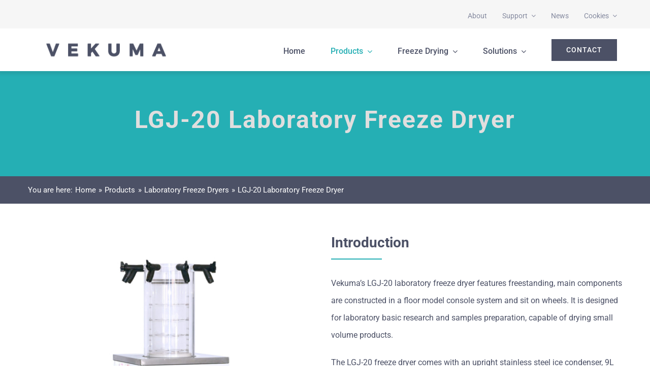

--- FILE ---
content_type: text/html; charset=UTF-8
request_url: https://vekuma.com/lgj20-freeze-dryer/
body_size: 13399
content:
<!DOCTYPE html>
<html class="avada-html-layout-wide avada-html-header-position-top avada-is-100-percent-template" lang="en-US">
<head>
	<meta http-equiv="X-UA-Compatible" content="IE=edge" />
	<meta http-equiv="Content-Type" content="text/html; charset=utf-8"/>
	<meta name="viewport" content="width=device-width, initial-scale=1" />
	<meta name='robots' content='index, follow, max-image-preview:large, max-snippet:-1, max-video-preview:-1' />

	<!-- This site is optimized with the Yoast SEO plugin v24.1 - https://yoast.com/wordpress/plugins/seo/ -->
	<title>LGJ-20 Laboratory Freeze Dryer</title>
	<link rel="canonical" href="https://vekuma.com/lgj20-freeze-dryer/" />
	<meta property="og:locale" content="en_US" />
	<meta property="og:type" content="article" />
	<meta property="og:title" content="LGJ-20 Laboratory Freeze Dryer" />
	<meta property="og:url" content="https://vekuma.com/lgj20-freeze-dryer/" />
	<meta property="og:site_name" content="Vekuma Freeze Dryers" />
	<meta property="article:modified_time" content="2025-03-02T13:08:29+00:00" />
	<meta property="og:image" content="https://vekuma.com/wp-content/uploads/2023/04/Laboratory-Freeze-Dryer-LGJ-20.jpg" />
	<meta property="og:image:width" content="800" />
	<meta property="og:image:height" content="800" />
	<meta property="og:image:type" content="image/jpeg" />
	<meta name="twitter:card" content="summary_large_image" />
	<meta name="twitter:label1" content="Est. reading time" />
	<meta name="twitter:data1" content="7 minutes" />
	<script type="application/ld+json" class="yoast-schema-graph">{"@context":"https://schema.org","@graph":[{"@type":"WebPage","@id":"https://vekuma.com/lgj20-freeze-dryer/","url":"https://vekuma.com/lgj20-freeze-dryer/","name":"LGJ-20 Laboratory Freeze Dryer","isPartOf":{"@id":"https://vekuma.com/#website"},"primaryImageOfPage":{"@id":"https://vekuma.com/lgj20-freeze-dryer/#primaryimage"},"image":{"@id":"https://vekuma.com/lgj20-freeze-dryer/#primaryimage"},"thumbnailUrl":"https://vekuma.com/wp-content/uploads/2023/04/Laboratory-Freeze-Dryer-LGJ-20.jpg","datePublished":"2022-05-24T23:21:50+00:00","dateModified":"2025-03-02T13:08:29+00:00","breadcrumb":{"@id":"https://vekuma.com/lgj20-freeze-dryer/#breadcrumb"},"inLanguage":"en-US","potentialAction":[{"@type":"ReadAction","target":["https://vekuma.com/lgj20-freeze-dryer/"]}]},{"@type":"ImageObject","inLanguage":"en-US","@id":"https://vekuma.com/lgj20-freeze-dryer/#primaryimage","url":"https://vekuma.com/wp-content/uploads/2023/04/Laboratory-Freeze-Dryer-LGJ-20.jpg","contentUrl":"https://vekuma.com/wp-content/uploads/2023/04/Laboratory-Freeze-Dryer-LGJ-20.jpg","width":1200,"height":1200,"caption":"Laboratory Freeze Dryer"},{"@type":"BreadcrumbList","@id":"https://vekuma.com/lgj20-freeze-dryer/#breadcrumb","itemListElement":[{"@type":"ListItem","position":1,"name":"Home","item":"https://vekuma.com/"},{"@type":"ListItem","position":2,"name":"Products","item":"https://vekuma.com/products/"},{"@type":"ListItem","position":3,"name":"Laboratory Freeze Dryers","item":"https://vekuma.com/laboratory-freeze-dryers/"},{"@type":"ListItem","position":4,"name":"LGJ-20 Laboratory Freeze Dryer"}]},{"@type":"WebSite","@id":"https://vekuma.com/#website","url":"https://vekuma.com/","name":"Vekuma Freeze Dryers","description":"Freeze Dryers and Lyophilizers Manufacturer in China","potentialAction":[{"@type":"SearchAction","target":{"@type":"EntryPoint","urlTemplate":"https://vekuma.com/?s={search_term_string}"},"query-input":{"@type":"PropertyValueSpecification","valueRequired":true,"valueName":"search_term_string"}}],"inLanguage":"en-US"}]}</script>
	<!-- / Yoast SEO plugin. -->


		
		
		
				<link rel="alternate" title="oEmbed (JSON)" type="application/json+oembed" href="https://vekuma.com/wp-json/oembed/1.0/embed?url=https%3A%2F%2Fvekuma.com%2Flgj20-freeze-dryer%2F" />
<link rel="alternate" title="oEmbed (XML)" type="text/xml+oembed" href="https://vekuma.com/wp-json/oembed/1.0/embed?url=https%3A%2F%2Fvekuma.com%2Flgj20-freeze-dryer%2F&#038;format=xml" />
<style id='wp-img-auto-sizes-contain-inline-css' type='text/css'>
img:is([sizes=auto i],[sizes^="auto," i]){contain-intrinsic-size:3000px 1500px}
/*# sourceURL=wp-img-auto-sizes-contain-inline-css */
</style>
<link rel='stylesheet' id='fusion-dynamic-css-css' href='https://vekuma.com/wp-content/uploads/fusion-styles/833192652d0890bb170f8b3bd665947c.min.css?ver=3.14.2' type='text/css' media='all' />
<link rel="https://api.w.org/" href="https://vekuma.com/wp-json/" /><link rel="alternate" title="JSON" type="application/json" href="https://vekuma.com/wp-json/wp/v2/pages/913" /><link rel="EditURI" type="application/rsd+xml" title="RSD" href="https://vekuma.com/xmlrpc.php?rsd" />
<meta name="generator" content="WordPress 6.9" />
<link rel='shortlink' href='https://vekuma.com/?p=913' />
<style type="text/css" id="css-fb-visibility">@media screen and (max-width: 800px){.fusion-no-small-visibility{display:none !important;}body .sm-text-align-center{text-align:center !important;}body .sm-text-align-left{text-align:left !important;}body .sm-text-align-right{text-align:right !important;}body .sm-text-align-justify{text-align:justify !important;}body .sm-flex-align-center{justify-content:center !important;}body .sm-flex-align-flex-start{justify-content:flex-start !important;}body .sm-flex-align-flex-end{justify-content:flex-end !important;}body .sm-mx-auto{margin-left:auto !important;margin-right:auto !important;}body .sm-ml-auto{margin-left:auto !important;}body .sm-mr-auto{margin-right:auto !important;}body .fusion-absolute-position-small{position:absolute;width:100%;}.awb-sticky.awb-sticky-small{ position: sticky; top: var(--awb-sticky-offset,0); }}@media screen and (min-width: 801px) and (max-width: 1250px){.fusion-no-medium-visibility{display:none !important;}body .md-text-align-center{text-align:center !important;}body .md-text-align-left{text-align:left !important;}body .md-text-align-right{text-align:right !important;}body .md-text-align-justify{text-align:justify !important;}body .md-flex-align-center{justify-content:center !important;}body .md-flex-align-flex-start{justify-content:flex-start !important;}body .md-flex-align-flex-end{justify-content:flex-end !important;}body .md-mx-auto{margin-left:auto !important;margin-right:auto !important;}body .md-ml-auto{margin-left:auto !important;}body .md-mr-auto{margin-right:auto !important;}body .fusion-absolute-position-medium{position:absolute;width:100%;}.awb-sticky.awb-sticky-medium{ position: sticky; top: var(--awb-sticky-offset,0); }}@media screen and (min-width: 1251px){.fusion-no-large-visibility{display:none !important;}body .lg-text-align-center{text-align:center !important;}body .lg-text-align-left{text-align:left !important;}body .lg-text-align-right{text-align:right !important;}body .lg-text-align-justify{text-align:justify !important;}body .lg-flex-align-center{justify-content:center !important;}body .lg-flex-align-flex-start{justify-content:flex-start !important;}body .lg-flex-align-flex-end{justify-content:flex-end !important;}body .lg-mx-auto{margin-left:auto !important;margin-right:auto !important;}body .lg-ml-auto{margin-left:auto !important;}body .lg-mr-auto{margin-right:auto !important;}body .fusion-absolute-position-large{position:absolute;width:100%;}.awb-sticky.awb-sticky-large{ position: sticky; top: var(--awb-sticky-offset,0); }}</style>		<script type="text/javascript">
			var doc = document.documentElement;
			doc.setAttribute( 'data-useragent', navigator.userAgent );
		</script>
		<!-- Global site tag (gtag.js) - Google Analytics -->
<script async src="https://www.googletagmanager.com/gtag/js?id=G-3Z6GB71NWL"></script>
<script>
  window.dataLayer = window.dataLayer || [];
  function gtag(){dataLayer.push(arguments);}
  gtag('js', new Date());

  gtag('config', 'G-3Z6GB71NWL');
</script>
	<style id='global-styles-inline-css' type='text/css'>
:root{--wp--preset--aspect-ratio--square: 1;--wp--preset--aspect-ratio--4-3: 4/3;--wp--preset--aspect-ratio--3-4: 3/4;--wp--preset--aspect-ratio--3-2: 3/2;--wp--preset--aspect-ratio--2-3: 2/3;--wp--preset--aspect-ratio--16-9: 16/9;--wp--preset--aspect-ratio--9-16: 9/16;--wp--preset--color--black: #000000;--wp--preset--color--cyan-bluish-gray: #abb8c3;--wp--preset--color--white: #ffffff;--wp--preset--color--pale-pink: #f78da7;--wp--preset--color--vivid-red: #cf2e2e;--wp--preset--color--luminous-vivid-orange: #ff6900;--wp--preset--color--luminous-vivid-amber: #fcb900;--wp--preset--color--light-green-cyan: #7bdcb5;--wp--preset--color--vivid-green-cyan: #00d084;--wp--preset--color--pale-cyan-blue: #8ed1fc;--wp--preset--color--vivid-cyan-blue: #0693e3;--wp--preset--color--vivid-purple: #9b51e0;--wp--preset--color--awb-color-1: #ffffff;--wp--preset--color--awb-color-2: #f6f6f6;--wp--preset--color--awb-color-3: #e0dede;--wp--preset--color--awb-color-4: #25afb4;--wp--preset--color--awb-color-5: #858a9f;--wp--preset--color--awb-color-6: #747474;--wp--preset--color--awb-color-7: #4c5166;--wp--preset--color--awb-color-8: #333333;--wp--preset--gradient--vivid-cyan-blue-to-vivid-purple: linear-gradient(135deg,rgb(6,147,227) 0%,rgb(155,81,224) 100%);--wp--preset--gradient--light-green-cyan-to-vivid-green-cyan: linear-gradient(135deg,rgb(122,220,180) 0%,rgb(0,208,130) 100%);--wp--preset--gradient--luminous-vivid-amber-to-luminous-vivid-orange: linear-gradient(135deg,rgb(252,185,0) 0%,rgb(255,105,0) 100%);--wp--preset--gradient--luminous-vivid-orange-to-vivid-red: linear-gradient(135deg,rgb(255,105,0) 0%,rgb(207,46,46) 100%);--wp--preset--gradient--very-light-gray-to-cyan-bluish-gray: linear-gradient(135deg,rgb(238,238,238) 0%,rgb(169,184,195) 100%);--wp--preset--gradient--cool-to-warm-spectrum: linear-gradient(135deg,rgb(74,234,220) 0%,rgb(151,120,209) 20%,rgb(207,42,186) 40%,rgb(238,44,130) 60%,rgb(251,105,98) 80%,rgb(254,248,76) 100%);--wp--preset--gradient--blush-light-purple: linear-gradient(135deg,rgb(255,206,236) 0%,rgb(152,150,240) 100%);--wp--preset--gradient--blush-bordeaux: linear-gradient(135deg,rgb(254,205,165) 0%,rgb(254,45,45) 50%,rgb(107,0,62) 100%);--wp--preset--gradient--luminous-dusk: linear-gradient(135deg,rgb(255,203,112) 0%,rgb(199,81,192) 50%,rgb(65,88,208) 100%);--wp--preset--gradient--pale-ocean: linear-gradient(135deg,rgb(255,245,203) 0%,rgb(182,227,212) 50%,rgb(51,167,181) 100%);--wp--preset--gradient--electric-grass: linear-gradient(135deg,rgb(202,248,128) 0%,rgb(113,206,126) 100%);--wp--preset--gradient--midnight: linear-gradient(135deg,rgb(2,3,129) 0%,rgb(40,116,252) 100%);--wp--preset--font-size--small: 12px;--wp--preset--font-size--medium: 20px;--wp--preset--font-size--large: 24px;--wp--preset--font-size--x-large: 42px;--wp--preset--font-size--normal: 16px;--wp--preset--font-size--xlarge: 32px;--wp--preset--font-size--huge: 48px;--wp--preset--spacing--20: 0.44rem;--wp--preset--spacing--30: 0.67rem;--wp--preset--spacing--40: 1rem;--wp--preset--spacing--50: 1.5rem;--wp--preset--spacing--60: 2.25rem;--wp--preset--spacing--70: 3.38rem;--wp--preset--spacing--80: 5.06rem;--wp--preset--shadow--natural: 6px 6px 9px rgba(0, 0, 0, 0.2);--wp--preset--shadow--deep: 12px 12px 50px rgba(0, 0, 0, 0.4);--wp--preset--shadow--sharp: 6px 6px 0px rgba(0, 0, 0, 0.2);--wp--preset--shadow--outlined: 6px 6px 0px -3px rgb(255, 255, 255), 6px 6px rgb(0, 0, 0);--wp--preset--shadow--crisp: 6px 6px 0px rgb(0, 0, 0);}:where(.is-layout-flex){gap: 0.5em;}:where(.is-layout-grid){gap: 0.5em;}body .is-layout-flex{display: flex;}.is-layout-flex{flex-wrap: wrap;align-items: center;}.is-layout-flex > :is(*, div){margin: 0;}body .is-layout-grid{display: grid;}.is-layout-grid > :is(*, div){margin: 0;}:where(.wp-block-columns.is-layout-flex){gap: 2em;}:where(.wp-block-columns.is-layout-grid){gap: 2em;}:where(.wp-block-post-template.is-layout-flex){gap: 1.25em;}:where(.wp-block-post-template.is-layout-grid){gap: 1.25em;}.has-black-color{color: var(--wp--preset--color--black) !important;}.has-cyan-bluish-gray-color{color: var(--wp--preset--color--cyan-bluish-gray) !important;}.has-white-color{color: var(--wp--preset--color--white) !important;}.has-pale-pink-color{color: var(--wp--preset--color--pale-pink) !important;}.has-vivid-red-color{color: var(--wp--preset--color--vivid-red) !important;}.has-luminous-vivid-orange-color{color: var(--wp--preset--color--luminous-vivid-orange) !important;}.has-luminous-vivid-amber-color{color: var(--wp--preset--color--luminous-vivid-amber) !important;}.has-light-green-cyan-color{color: var(--wp--preset--color--light-green-cyan) !important;}.has-vivid-green-cyan-color{color: var(--wp--preset--color--vivid-green-cyan) !important;}.has-pale-cyan-blue-color{color: var(--wp--preset--color--pale-cyan-blue) !important;}.has-vivid-cyan-blue-color{color: var(--wp--preset--color--vivid-cyan-blue) !important;}.has-vivid-purple-color{color: var(--wp--preset--color--vivid-purple) !important;}.has-black-background-color{background-color: var(--wp--preset--color--black) !important;}.has-cyan-bluish-gray-background-color{background-color: var(--wp--preset--color--cyan-bluish-gray) !important;}.has-white-background-color{background-color: var(--wp--preset--color--white) !important;}.has-pale-pink-background-color{background-color: var(--wp--preset--color--pale-pink) !important;}.has-vivid-red-background-color{background-color: var(--wp--preset--color--vivid-red) !important;}.has-luminous-vivid-orange-background-color{background-color: var(--wp--preset--color--luminous-vivid-orange) !important;}.has-luminous-vivid-amber-background-color{background-color: var(--wp--preset--color--luminous-vivid-amber) !important;}.has-light-green-cyan-background-color{background-color: var(--wp--preset--color--light-green-cyan) !important;}.has-vivid-green-cyan-background-color{background-color: var(--wp--preset--color--vivid-green-cyan) !important;}.has-pale-cyan-blue-background-color{background-color: var(--wp--preset--color--pale-cyan-blue) !important;}.has-vivid-cyan-blue-background-color{background-color: var(--wp--preset--color--vivid-cyan-blue) !important;}.has-vivid-purple-background-color{background-color: var(--wp--preset--color--vivid-purple) !important;}.has-black-border-color{border-color: var(--wp--preset--color--black) !important;}.has-cyan-bluish-gray-border-color{border-color: var(--wp--preset--color--cyan-bluish-gray) !important;}.has-white-border-color{border-color: var(--wp--preset--color--white) !important;}.has-pale-pink-border-color{border-color: var(--wp--preset--color--pale-pink) !important;}.has-vivid-red-border-color{border-color: var(--wp--preset--color--vivid-red) !important;}.has-luminous-vivid-orange-border-color{border-color: var(--wp--preset--color--luminous-vivid-orange) !important;}.has-luminous-vivid-amber-border-color{border-color: var(--wp--preset--color--luminous-vivid-amber) !important;}.has-light-green-cyan-border-color{border-color: var(--wp--preset--color--light-green-cyan) !important;}.has-vivid-green-cyan-border-color{border-color: var(--wp--preset--color--vivid-green-cyan) !important;}.has-pale-cyan-blue-border-color{border-color: var(--wp--preset--color--pale-cyan-blue) !important;}.has-vivid-cyan-blue-border-color{border-color: var(--wp--preset--color--vivid-cyan-blue) !important;}.has-vivid-purple-border-color{border-color: var(--wp--preset--color--vivid-purple) !important;}.has-vivid-cyan-blue-to-vivid-purple-gradient-background{background: var(--wp--preset--gradient--vivid-cyan-blue-to-vivid-purple) !important;}.has-light-green-cyan-to-vivid-green-cyan-gradient-background{background: var(--wp--preset--gradient--light-green-cyan-to-vivid-green-cyan) !important;}.has-luminous-vivid-amber-to-luminous-vivid-orange-gradient-background{background: var(--wp--preset--gradient--luminous-vivid-amber-to-luminous-vivid-orange) !important;}.has-luminous-vivid-orange-to-vivid-red-gradient-background{background: var(--wp--preset--gradient--luminous-vivid-orange-to-vivid-red) !important;}.has-very-light-gray-to-cyan-bluish-gray-gradient-background{background: var(--wp--preset--gradient--very-light-gray-to-cyan-bluish-gray) !important;}.has-cool-to-warm-spectrum-gradient-background{background: var(--wp--preset--gradient--cool-to-warm-spectrum) !important;}.has-blush-light-purple-gradient-background{background: var(--wp--preset--gradient--blush-light-purple) !important;}.has-blush-bordeaux-gradient-background{background: var(--wp--preset--gradient--blush-bordeaux) !important;}.has-luminous-dusk-gradient-background{background: var(--wp--preset--gradient--luminous-dusk) !important;}.has-pale-ocean-gradient-background{background: var(--wp--preset--gradient--pale-ocean) !important;}.has-electric-grass-gradient-background{background: var(--wp--preset--gradient--electric-grass) !important;}.has-midnight-gradient-background{background: var(--wp--preset--gradient--midnight) !important;}.has-small-font-size{font-size: var(--wp--preset--font-size--small) !important;}.has-medium-font-size{font-size: var(--wp--preset--font-size--medium) !important;}.has-large-font-size{font-size: var(--wp--preset--font-size--large) !important;}.has-x-large-font-size{font-size: var(--wp--preset--font-size--x-large) !important;}
/*# sourceURL=global-styles-inline-css */
</style>
</head>

<body class="wp-singular page-template page-template-100-width page-template-100-width-php page page-id-913 page-child parent-pageid-881 wp-theme-Avada wp-child-theme-Avada-Child-Theme fusion-image-hovers fusion-pagination-sizing fusion-button_type-flat fusion-button_span-no fusion-button_gradient-linear avada-image-rollover-circle-no avada-image-rollover-yes avada-image-rollover-direction-fade fusion-body ltr fusion-sticky-header no-tablet-sticky-header no-mobile-sticky-header no-mobile-slidingbar no-mobile-totop fusion-disable-outline fusion-sub-menu-fade mobile-logo-pos-left layout-wide-mode avada-has-boxed-modal-shadow-none layout-scroll-offset-full avada-has-zero-margin-offset-top fusion-top-header menu-text-align-center mobile-menu-design-modern fusion-show-pagination-text fusion-header-layout-v3 avada-responsive avada-footer-fx-none avada-menu-highlight-style-bar fusion-search-form-classic fusion-main-menu-search-dropdown fusion-avatar-square avada-dropdown-styles avada-blog-layout-medium alternate avada-blog-archive-layout-grid avada-header-shadow-yes avada-menu-icon-position-left avada-has-megamenu-shadow avada-has-mainmenu-dropdown-divider avada-has-header-100-width avada-has-100-footer avada-has-titlebar-hide avada-has-transparent-timeline_color avada-has-pagination-padding avada-flyout-menu-direction-fade avada-ec-views-v1" data-awb-post-id="913">
		<a class="skip-link screen-reader-text" href="#content">Skip to content</a>

	<div id="boxed-wrapper">
		
		<div id="wrapper" class="fusion-wrapper">
			<div id="home" style="position:relative;top:-1px;"></div>
												<div class="fusion-tb-header"><div class="fusion-fullwidth fullwidth-box fusion-builder-row-1 fusion-flex-container nonhundred-percent-fullwidth non-hundred-percent-height-scrolling fusion-custom-z-index" style="--awb-border-radius-top-left:0px;--awb-border-radius-top-right:0px;--awb-border-radius-bottom-right:0px;--awb-border-radius-bottom-left:0px;--awb-z-index:999;--awb-padding-top:0px;--awb-padding-right:65px;--awb-padding-bottom:0px;--awb-padding-left:65px;--awb-padding-top-medium:5px;--awb-padding-right-medium:35px;--awb-padding-bottom-medium:5px;--awb-padding-left-medium:35px;--awb-padding-top-small:1px;--awb-padding-right-small:15px;--awb-padding-bottom-small:1px;--awb-padding-left-small:15px;--awb-margin-top:0px;--awb-margin-bottom:0px;--awb-margin-top-medium:0px;--awb-margin-bottom-medium:0px;--awb-margin-top-small:0px;--awb-margin-bottom-small:0px;--awb-min-height:20px;--awb-min-height-medium:20px;--awb-min-height-small:20px;--awb-background-color:var(--awb-color2);--awb-flex-wrap:wrap;" ><div class="fusion-builder-row fusion-row fusion-flex-align-items-center fusion-flex-justify-content-flex-end fusion-flex-content-wrap" style="max-width:calc( 1170px + 0px );margin-left: calc(-0px / 2 );margin-right: calc(-0px / 2 );"><div class="fusion-layout-column fusion_builder_column fusion-builder-column-0 fusion_builder_column_3_4 3_4 fusion-flex-column fusion-flex-align-self-stretch" style="--awb-bg-size:cover;--awb-width-large:75%;--awb-margin-top-large:0px;--awb-spacing-right-large:0px;--awb-margin-bottom-large:0px;--awb-spacing-left-large:0px;--awb-width-medium:85%;--awb-order-medium:0;--awb-spacing-right-medium:0px;--awb-spacing-left-medium:0px;--awb-width-small:100%;--awb-order-small:0;--awb-spacing-right-small:0px;--awb-spacing-left-small:0px;"><div class="fusion-column-wrapper fusion-column-has-shadow fusion-flex-justify-content-space-evenly fusion-content-layout-column"><nav class="awb-menu awb-menu_row awb-menu_em-hover mobile-mode-collapse-to-button awb-menu_icons-left awb-menu_dc-yes mobile-trigger-fullwidth-off awb-menu_mobile-toggle awb-menu_indent-left mobile-size-full-absolute loading mega-menu-loading awb-menu_desktop awb-menu_dropdown awb-menu_expand-right awb-menu_transition-fade" style="--awb-font-size:14px;--awb-text-transform:none;--awb-gap:30px;--awb-justify-content:flex-end;--awb-items-padding-top:5px;--awb-color:var(--awb-color5);--awb-letter-spacing:var(--awb-typography5-letter-spacing);--awb-active-color:var(--awb-color7);--awb-submenu-color:var(--awb-color5);--awb-submenu-bg:var(--awb-color1);--awb-submenu-sep-color:rgba(226,226,226,0);--awb-submenu-active-bg:#ededed;--awb-submenu-active-color:var(--awb-color7);--awb-submenu-text-transform:none;--awb-icons-color:var(--awb-color7);--awb-icons-hover-color:var(--awb-color4);--awb-main-justify-content:flex-start;--awb-mobile-nav-button-align-hor:flex-end;--awb-mobile-active-bg:var(--awb-color4);--awb-mobile-active-color:var(--awb-color1);--awb-mobile-trigger-font-size:40px;--awb-trigger-padding-right:0px;--awb-trigger-padding-left:0px;--awb-mobile-trigger-color:var(--awb-color4);--awb-mobile-trigger-background-color:rgba(255,255,255,0);--awb-mobile-nav-trigger-bottom-margin:15px;--awb-mobile-sep-color:rgba(0,0,0,0);--awb-justify-title:flex-start;--awb-mobile-justify:flex-start;--awb-mobile-caret-left:auto;--awb-mobile-caret-right:0;--awb-fusion-font-family-typography:&quot;Roboto&quot;;--awb-fusion-font-style-typography:normal;--awb-fusion-font-weight-typography:400;--awb-fusion-font-family-submenu-typography:inherit;--awb-fusion-font-style-submenu-typography:normal;--awb-fusion-font-weight-submenu-typography:400;--awb-fusion-font-family-mobile-typography:inherit;--awb-fusion-font-style-mobile-typography:normal;--awb-fusion-font-weight-mobile-typography:400;" aria-label="Top Navigation" data-breakpoint="0" data-count="0" data-transition-type="center" data-transition-time="300" data-expand="right"><ul id="menu-top-navigation" class="fusion-menu awb-menu__main-ul awb-menu__main-ul_row"><li  id="menu-item-1395"  class="menu-item menu-item-type-post_type menu-item-object-page menu-item-1395 awb-menu__li awb-menu__main-li awb-menu__main-li_regular"  data-item-id="1395"><span class="awb-menu__main-background-default awb-menu__main-background-default_center"></span><span class="awb-menu__main-background-active awb-menu__main-background-active_center"></span><a  href="https://vekuma.com/about/" class="awb-menu__main-a awb-menu__main-a_regular"><span class="menu-text">About</span></a></li><li  id="menu-item-1808"  class="menu-item menu-item-type-custom menu-item-object-custom menu-item-has-children menu-item-1808 awb-menu__li awb-menu__main-li awb-menu__main-li_regular"  data-item-id="1808"><span class="awb-menu__main-background-default awb-menu__main-background-default_center"></span><span class="awb-menu__main-background-active awb-menu__main-background-active_center"></span><a  href="#" class="awb-menu__main-a awb-menu__main-a_regular"><span class="menu-text">Support</span><span class="awb-menu__open-nav-submenu-hover"></span></a><button type="button" aria-label="Open submenu of Support" aria-expanded="false" class="awb-menu__open-nav-submenu_mobile awb-menu__open-nav-submenu_main"></button><ul class="awb-menu__sub-ul awb-menu__sub-ul_main"><li  id="menu-item-1435"  class="menu-item menu-item-type-post_type menu-item-object-page menu-item-1435 awb-menu__li awb-menu__sub-li" ><a  href="https://vekuma.com/service/" class="awb-menu__sub-a"><span>Service</span></a></li><li  id="menu-item-1428"  class="menu-item menu-item-type-post_type menu-item-object-page menu-item-1428 awb-menu__li awb-menu__sub-li" ><a  href="https://vekuma.com/resources/" class="awb-menu__sub-a"><span>Resources</span></a></li><li  id="menu-item-1807"  class="menu-item menu-item-type-post_type menu-item-object-page menu-item-1807 awb-menu__li awb-menu__sub-li" ><a  href="https://vekuma.com/references/" class="awb-menu__sub-a"><span>References</span></a></li><li  id="menu-item-1393"  class="menu-item menu-item-type-post_type menu-item-object-page menu-item-1393 awb-menu__li awb-menu__sub-li" ><a  href="https://vekuma.com/faqs/" class="awb-menu__sub-a"><span>FAQs</span></a></li></ul></li><li  id="menu-item-1394"  class="menu-item menu-item-type-post_type menu-item-object-page menu-item-1394 awb-menu__li awb-menu__main-li awb-menu__main-li_regular"  data-item-id="1394"><span class="awb-menu__main-background-default awb-menu__main-background-default_center"></span><span class="awb-menu__main-background-active awb-menu__main-background-active_center"></span><a  href="https://vekuma.com/news/" class="awb-menu__main-a awb-menu__main-a_regular"><span class="menu-text">News</span></a></li><li  id="menu-item-1806"  class="menu-item menu-item-type-custom menu-item-object-custom menu-item-has-children menu-item-1806 awb-menu__li awb-menu__main-li awb-menu__main-li_regular"  data-item-id="1806"><span class="awb-menu__main-background-default awb-menu__main-background-default_center"></span><span class="awb-menu__main-background-active awb-menu__main-background-active_center"></span><a  href="#" class="awb-menu__main-a awb-menu__main-a_regular"><span class="menu-text">Cookies</span><span class="awb-menu__open-nav-submenu-hover"></span></a><button type="button" aria-label="Open submenu of Cookies" aria-expanded="false" class="awb-menu__open-nav-submenu_mobile awb-menu__open-nav-submenu_main"></button><ul class="awb-menu__sub-ul awb-menu__sub-ul_main"><li  id="menu-item-1802"  class="menu-item menu-item-type-post_type menu-item-object-page menu-item-1802 awb-menu__li awb-menu__sub-li" ><a  href="https://vekuma.com/cookies/" class="awb-menu__sub-a"><span>Cookies</span></a></li><li  id="menu-item-1801"  class="menu-item menu-item-type-post_type menu-item-object-page menu-item-1801 awb-menu__li awb-menu__sub-li" ><a  href="https://vekuma.com/privacy/" class="awb-menu__sub-a"><span>Privacy</span></a></li><li  id="menu-item-1800"  class="menu-item menu-item-type-post_type menu-item-object-page menu-item-1800 awb-menu__li awb-menu__sub-li" ><a  href="https://vekuma.com/sitemap/" class="awb-menu__sub-a"><span>Sitemap</span></a></li></ul></li></ul></nav></div></div></div></div><div class="fusion-fullwidth fullwidth-box fusion-builder-row-2 fusion-flex-container nonhundred-percent-fullwidth non-hundred-percent-height-scrolling fusion-sticky-container fusion-custom-z-index" style="--awb-border-radius-top-left:0px;--awb-border-radius-top-right:0px;--awb-border-radius-bottom-right:0px;--awb-border-radius-bottom-left:0px;--awb-z-index:99;--awb-padding-top:10px;--awb-padding-right:65px;--awb-padding-bottom:10px;--awb-padding-left:65px;--awb-padding-top-medium:15px;--awb-padding-right-medium:35px;--awb-padding-bottom-medium:15px;--awb-padding-left-medium:35px;--awb-padding-top-small:15px;--awb-padding-right-small:15px;--awb-padding-bottom-small:15px;--awb-padding-left-small:15px;--awb-margin-bottom:0px;--awb-margin-top-small:0px;--awb-margin-bottom-small:0px;--awb-min-height:60px;--awb-min-height-medium:60px;--awb-min-height-small:60px;--awb-background-color:var(--awb-color1);--awb-sticky-height:60px !important;--awb-flex-wrap:wrap;--awb-box-shadow:0px 3px 5px 3px hsla(var(--awb-color8-h),var(--awb-color8-s),var(--awb-color8-l),calc(var(--awb-color8-a) - 90%));" data-transition-offset="0" data-scroll-offset="0" data-sticky-height-transition="1" data-sticky-small-visibility="1" data-sticky-medium-visibility="1" data-sticky-large-visibility="1" ><div class="fusion-builder-row fusion-row fusion-flex-align-items-center fusion-flex-content-wrap" style="max-width:calc( 1170px + 0px );margin-left: calc(-0px / 2 );margin-right: calc(-0px / 2 );"><div class="fusion-layout-column fusion_builder_column fusion-builder-column-1 fusion_builder_column_1_4 1_4 fusion-flex-column fusion-flex-align-self-stretch" style="--awb-bg-size:cover;--awb-width-large:25%;--awb-margin-top-large:0px;--awb-spacing-right-large:0px;--awb-margin-bottom-large:0px;--awb-spacing-left-large:0px;--awb-width-medium:40%;--awb-order-medium:0;--awb-spacing-right-medium:0px;--awb-spacing-left-medium:0px;--awb-width-small:40%;--awb-order-small:0;--awb-spacing-right-small:0px;--awb-spacing-left-small:0px;"><div class="fusion-column-wrapper fusion-column-has-shadow fusion-flex-justify-content-center fusion-content-layout-column"><div class="fusion-image-element " style="--awb-caption-title-font-family:var(--h2_typography-font-family);--awb-caption-title-font-weight:var(--h2_typography-font-weight);--awb-caption-title-font-style:var(--h2_typography-font-style);--awb-caption-title-size:var(--h2_typography-font-size);--awb-caption-title-transform:var(--h2_typography-text-transform);--awb-caption-title-line-height:var(--h2_typography-line-height);--awb-caption-title-letter-spacing:var(--h2_typography-letter-spacing);"><span class=" fusion-imageframe imageframe-none imageframe-1 hover-type-none"><a class="fusion-no-lightbox" href="https://vekuma.com/" target="_self" aria-label="Vekuma Logo"><img decoding="async" width="300" height="48" alt="Vekuma Logo" src="https://vekuma.com/wp-content/uploads/2022/05/vekuma.png" data-orig-src="https://vekuma.com/wp-content/uploads/2022/05/vekuma.png" class="lazyload img-responsive wp-image-1416" srcset="data:image/svg+xml,%3Csvg%20xmlns%3D%27http%3A%2F%2Fwww.w3.org%2F2000%2Fsvg%27%20width%3D%27300%27%20height%3D%2748%27%20viewBox%3D%270%200%20300%2048%27%3E%3Crect%20width%3D%27300%27%20height%3D%2748%27%20fill-opacity%3D%220%22%2F%3E%3C%2Fsvg%3E" data-srcset="https://vekuma.com/wp-content/uploads/2022/05/vekuma-200x32.png 200w, https://vekuma.com/wp-content/uploads/2022/05/vekuma.png 300w" data-sizes="auto" data-orig-sizes="(max-width: 800px) 100vw, 300px" /></a></span></div></div></div><div class="fusion-layout-column fusion_builder_column fusion-builder-column-2 fusion_builder_column_3_4 3_4 fusion-flex-column" style="--awb-bg-size:cover;--awb-width-large:75%;--awb-margin-top-large:0px;--awb-spacing-right-large:0px;--awb-margin-bottom-large:0px;--awb-spacing-left-large:0px;--awb-width-medium:60%;--awb-order-medium:0;--awb-spacing-right-medium:0px;--awb-spacing-left-medium:0px;--awb-width-small:60%;--awb-order-small:0;--awb-spacing-right-small:0px;--awb-spacing-left-small:0px;"><div class="fusion-column-wrapper fusion-column-has-shadow fusion-flex-justify-content-flex-start fusion-content-layout-column"><nav class="awb-menu awb-menu_row awb-menu_em-hover mobile-mode-collapse-to-button awb-menu_icons-left awb-menu_dc-yes mobile-trigger-fullwidth-off awb-menu_mobile-toggle awb-menu_indent-left mobile-size-full-absolute loading mega-menu-loading awb-menu_desktop awb-menu_dropdown awb-menu_expand-right awb-menu_transition-fade" style="--awb-font-size:var(--awb-typography5-font-size);--awb-text-transform:none;--awb-gap:50px;--awb-justify-content:flex-end;--awb-items-padding-top:5px;--awb-color:var(--awb-color7);--awb-letter-spacing:var(--awb-typography5-letter-spacing);--awb-active-color:var(--awb-color4);--awb-submenu-color:var(--awb-color7);--awb-submenu-sep-color:rgba(226,226,226,0);--awb-submenu-active-bg:#ededed;--awb-submenu-active-color:var(--awb-color8);--awb-submenu-text-transform:none;--awb-icons-color:var(--awb-color7);--awb-icons-hover-color:var(--awb-color4);--awb-main-justify-content:flex-start;--awb-mobile-nav-button-align-hor:flex-end;--awb-mobile-active-bg:var(--awb-color4);--awb-mobile-active-color:var(--awb-color1);--awb-mobile-trigger-font-size:40px;--awb-trigger-padding-right:0px;--awb-trigger-padding-left:0px;--awb-mobile-trigger-color:var(--awb-color4);--awb-mobile-trigger-background-color:rgba(255,255,255,0);--awb-mobile-nav-trigger-bottom-margin:15px;--awb-mobile-sep-color:rgba(0,0,0,0);--awb-justify-title:flex-start;--awb-mobile-justify:flex-start;--awb-mobile-caret-left:auto;--awb-mobile-caret-right:0;--awb-fusion-font-family-typography:&quot;Roboto&quot;;--awb-fusion-font-style-typography:normal;--awb-fusion-font-weight-typography:500;--awb-fusion-font-family-submenu-typography:inherit;--awb-fusion-font-style-submenu-typography:normal;--awb-fusion-font-weight-submenu-typography:400;--awb-fusion-font-family-mobile-typography:inherit;--awb-fusion-font-style-mobile-typography:normal;--awb-fusion-font-weight-mobile-typography:400;" aria-label="Vekuma Main Menu" data-breakpoint="1210" data-count="1" data-transition-type="fade" data-transition-time="300" data-expand="right"><button type="button" class="awb-menu__m-toggle awb-menu__m-toggle_no-text" aria-expanded="false" aria-controls="menu-vekuma-main-menu"><span class="awb-menu__m-toggle-inner"><span class="collapsed-nav-text"><span class="screen-reader-text">Toggle Navigation</span></span><span class="awb-menu__m-collapse-icon awb-menu__m-collapse-icon_no-text"><span class="awb-menu__m-collapse-icon-open awb-menu__m-collapse-icon-open_no-text science-menu"></span><span class="awb-menu__m-collapse-icon-close awb-menu__m-collapse-icon-close_no-text science-close"></span></span></span></button><ul id="menu-vekuma-main-menu" class="fusion-menu awb-menu__main-ul awb-menu__main-ul_row"><li  id="menu-item-761"  class="menu-item menu-item-type-post_type menu-item-object-page menu-item-home menu-item-761 awb-menu__li awb-menu__main-li awb-menu__main-li_regular"  data-item-id="761"><span class="awb-menu__main-background-default awb-menu__main-background-default_fade"></span><span class="awb-menu__main-background-active awb-menu__main-background-active_fade"></span><a  href="https://vekuma.com/" class="awb-menu__main-a awb-menu__main-a_regular"><span class="menu-text">Home</span></a></li><li  id="menu-item-26"  class="menu-item menu-item-type-post_type menu-item-object-page current-page-ancestor current-menu-ancestor current_page_ancestor menu-item-has-children menu-item-26 awb-menu__li awb-menu__main-li awb-menu__main-li_regular"  data-item-id="26"><span class="awb-menu__main-background-default awb-menu__main-background-default_fade"></span><span class="awb-menu__main-background-active awb-menu__main-background-active_fade"></span><a  href="https://vekuma.com/products/" class="awb-menu__main-a awb-menu__main-a_regular"><span class="menu-text">Products</span><span class="awb-menu__open-nav-submenu-hover"></span></a><button type="button" aria-label="Open submenu of Products" aria-expanded="false" class="awb-menu__open-nav-submenu_mobile awb-menu__open-nav-submenu_main"></button><ul class="awb-menu__sub-ul awb-menu__sub-ul_main"><li  id="menu-item-957"  class="menu-item menu-item-type-post_type menu-item-object-page current-page-ancestor current-menu-ancestor current-menu-parent current-page-parent current_page_parent current_page_ancestor menu-item-has-children menu-item-957 awb-menu__li awb-menu__sub-li" ><a  href="https://vekuma.com/laboratory-freeze-dryers/" class="awb-menu__sub-a"><span>Laboratory Freeze Dryers</span><span class="awb-menu__open-nav-submenu-hover"></span></a><button type="button" aria-label="Open submenu of Laboratory Freeze Dryers" aria-expanded="false" class="awb-menu__open-nav-submenu_mobile awb-menu__open-nav-submenu_sub"></button><ul class="awb-menu__sub-ul awb-menu__sub-ul_grand"><li  id="menu-item-5257"  class="menu-item menu-item-type-post_type menu-item-object-page menu-item-5257 awb-menu__li awb-menu__sub-li" ><a  href="https://vekuma.com/lgj10-freeze-dryer/" class="awb-menu__sub-a"><span>LGJ-10 Laboratory Freeze Dryer</span></a></li><li  id="menu-item-5258"  class="menu-item menu-item-type-post_type menu-item-object-page current-menu-item page_item page-item-913 current_page_item menu-item-5258 awb-menu__li awb-menu__sub-li" ><a  href="https://vekuma.com/lgj20-freeze-dryer/" class="awb-menu__sub-a" aria-current="page"><span>LGJ-20 Laboratory Freeze Dryer</span></a></li></ul></li><li  id="menu-item-959"  class="menu-item menu-item-type-post_type menu-item-object-page menu-item-has-children menu-item-959 awb-menu__li awb-menu__sub-li" ><a  href="https://vekuma.com/pilot-production-freeze-dryers/" class="awb-menu__sub-a"><span>Pilot Freeze Dryers</span><span class="awb-menu__open-nav-submenu-hover"></span></a><button type="button" aria-label="Open submenu of Pilot Freeze Dryers" aria-expanded="false" class="awb-menu__open-nav-submenu_mobile awb-menu__open-nav-submenu_sub"></button><ul class="awb-menu__sub-ul awb-menu__sub-ul_grand"><li  id="menu-item-5252"  class="menu-item menu-item-type-post_type menu-item-object-page menu-item-5252 awb-menu__li awb-menu__sub-li" ><a  href="https://vekuma.com/bfd10-freeze-dryer/" class="awb-menu__sub-a"><span>BFD-10 Pilot Freeze Dryer</span></a></li><li  id="menu-item-5253"  class="menu-item menu-item-type-post_type menu-item-object-page menu-item-5253 awb-menu__li awb-menu__sub-li" ><a  href="https://vekuma.com/bfd20-freeze-dryer/" class="awb-menu__sub-a"><span>BFD-20 Pilot Freeze Dryer</span></a></li></ul></li><li  id="menu-item-5095"  class="menu-item menu-item-type-post_type menu-item-object-page menu-item-has-children menu-item-5095 awb-menu__li awb-menu__sub-li" ><a  href="https://vekuma.com/production-freeze-dryers/" class="awb-menu__sub-a"><span>Production Freeze Dryers</span><span class="awb-menu__open-nav-submenu-hover"></span></a><button type="button" aria-label="Open submenu of Production Freeze Dryers" aria-expanded="false" class="awb-menu__open-nav-submenu_mobile awb-menu__open-nav-submenu_sub"></button><ul class="awb-menu__sub-ul awb-menu__sub-ul_grand"><li  id="menu-item-5255"  class="menu-item menu-item-type-post_type menu-item-object-page menu-item-5255 awb-menu__li awb-menu__sub-li" ><a  href="https://vekuma.com/general-purpose-freeze-dryer/" class="awb-menu__sub-a"><span>General Purpose Freeze Dryer</span></a></li><li  id="menu-item-5256"  class="menu-item menu-item-type-post_type menu-item-object-page menu-item-5256 awb-menu__li awb-menu__sub-li" ><a  href="https://vekuma.com/pharmaceutical-freeze-dryers/" class="awb-menu__sub-a"><span>Pharmaceutical Freeze Dryer</span></a></li><li  id="menu-item-5254"  class="menu-item menu-item-type-post_type menu-item-object-page menu-item-5254 awb-menu__li awb-menu__sub-li" ><a  href="https://vekuma.com/food-freeze-dryers/" class="awb-menu__sub-a"><span>Food Freeze Dryer</span></a></li></ul></li></ul></li><li  id="menu-item-1391"  class="menu-item menu-item-type-post_type menu-item-object-page menu-item-has-children menu-item-1391 awb-menu__li awb-menu__main-li awb-menu__main-li_regular"  data-item-id="1391"><span class="awb-menu__main-background-default awb-menu__main-background-default_fade"></span><span class="awb-menu__main-background-active awb-menu__main-background-active_fade"></span><a  href="https://vekuma.com/freeze-drying/" class="awb-menu__main-a awb-menu__main-a_regular"><span class="menu-text">Freeze Drying</span><span class="awb-menu__open-nav-submenu-hover"></span></a><button type="button" aria-label="Open submenu of Freeze Drying" aria-expanded="false" class="awb-menu__open-nav-submenu_mobile awb-menu__open-nav-submenu_main"></button><ul class="awb-menu__sub-ul awb-menu__sub-ul_main"><li  id="menu-item-2006"  class="menu-item menu-item-type-post_type menu-item-object-page menu-item-2006 awb-menu__li awb-menu__sub-li" ><a  href="https://vekuma.com/freeze-drying/" class="awb-menu__sub-a"><span>Basic Principle</span></a></li><li  id="menu-item-2010"  class="menu-item menu-item-type-post_type menu-item-object-page menu-item-2010 awb-menu__li awb-menu__sub-li" ><a  href="https://vekuma.com/freeze-drying-process/" class="awb-menu__sub-a"><span>Processes and Steps</span></a></li><li  id="menu-item-2008"  class="menu-item menu-item-type-post_type menu-item-object-page menu-item-2008 awb-menu__li awb-menu__sub-li" ><a  href="https://vekuma.com/freeze-dried-sample/" class="awb-menu__sub-a"><span>Freeze Dried Sample</span></a></li><li  id="menu-item-2009"  class="menu-item menu-item-type-post_type menu-item-object-page menu-item-2009 awb-menu__li awb-menu__sub-li" ><a  href="https://vekuma.com/freeze-drying-cost/" class="awb-menu__sub-a"><span>Freeze Drying Cost</span></a></li><li  id="menu-item-2007"  class="menu-item menu-item-type-post_type menu-item-object-page menu-item-2007 awb-menu__li awb-menu__sub-li" ><a  href="https://vekuma.com/freeze-drying-equipment-selection/" class="awb-menu__sub-a"><span>Equipment Selection</span></a></li><li  id="menu-item-1390"  class="menu-item menu-item-type-post_type menu-item-object-page menu-item-1390 awb-menu__li awb-menu__sub-li" ><a  href="https://vekuma.com/freeze-drying-applications/" class="awb-menu__sub-a"><span>Applications</span></a></li></ul></li><li  id="menu-item-5390"  class="menu-item menu-item-type-post_type menu-item-object-page menu-item-has-children menu-item-5390 awb-menu__li awb-menu__main-li awb-menu__main-li_regular"  data-item-id="5390"><span class="awb-menu__main-background-default awb-menu__main-background-default_fade"></span><span class="awb-menu__main-background-active awb-menu__main-background-active_fade"></span><a  href="https://vekuma.com/freeze-drying-solutions/" class="awb-menu__main-a awb-menu__main-a_regular"><span class="menu-text">Solutions</span><span class="awb-menu__open-nav-submenu-hover"></span></a><button type="button" aria-label="Open submenu of Solutions" aria-expanded="false" class="awb-menu__open-nav-submenu_mobile awb-menu__open-nav-submenu_main"></button><ul class="awb-menu__sub-ul awb-menu__sub-ul_main"><li  id="menu-item-5393"  class="menu-item menu-item-type-post_type menu-item-object-page menu-item-5393 awb-menu__li awb-menu__sub-li" ><a  href="https://vekuma.com/laboratory-freeze-drying-solutions/" class="awb-menu__sub-a"><span>Laboratory</span></a></li><li  id="menu-item-5392"  class="menu-item menu-item-type-post_type menu-item-object-page menu-item-5392 awb-menu__li awb-menu__sub-li" ><a  href="https://vekuma.com/pilot-production-freeze-drying-solutions/" class="awb-menu__sub-a"><span>Pilot Scale</span></a></li><li  id="menu-item-5391"  class="menu-item menu-item-type-post_type menu-item-object-page menu-item-5391 awb-menu__li awb-menu__sub-li" ><a  href="https://vekuma.com/industrial-freeze-drying-solutions/" class="awb-menu__sub-a"><span>Industrial</span></a></li></ul></li><li  id="menu-item-23"  class="menu-item menu-item-type-post_type menu-item-object-page menu-item-23 awb-menu__li awb-menu__main-li awb-menu__li_button"  data-item-id="23"><a  href="https://vekuma.com/contact/" class="awb-menu__main-a awb-menu__main-a_button"><span class="menu-text fusion-button button-default button-large">Contact</span></a></li></ul></nav></div></div></div></div>
</div>		<div id="sliders-container" class="fusion-slider-visibility">
					</div>
											
			<section class="fusion-page-title-bar fusion-tb-page-title-bar"><div class="fusion-fullwidth fullwidth-box fusion-builder-row-3 fusion-flex-container has-pattern-background has-mask-background nonhundred-percent-fullwidth non-hundred-percent-height-scrolling" style="--awb-border-radius-top-left:0px;--awb-border-radius-top-right:0px;--awb-border-radius-bottom-right:0px;--awb-border-radius-bottom-left:0px;--awb-padding-top:60px;--awb-padding-bottom:60px;--awb-padding-top-small:60px;--awb-padding-bottom-small:60px;--awb-background-color:var(--awb-color4);--awb-flex-wrap:wrap;" ><div class="fusion-builder-row fusion-row fusion-flex-align-items-flex-start fusion-flex-content-wrap" style="max-width:1193.4px;margin-left: calc(-2% / 2 );margin-right: calc(-2% / 2 );"><div class="fusion-layout-column fusion_builder_column fusion-builder-column-3 fusion_builder_column_1_1 1_1 fusion-flex-column" style="--awb-bg-size:cover;--awb-width-large:100%;--awb-margin-top-large:0px;--awb-spacing-right-large:0.98%;--awb-margin-bottom-large:0px;--awb-spacing-left-large:0.98%;--awb-width-medium:100%;--awb-order-medium:0;--awb-spacing-right-medium:0.98%;--awb-spacing-left-medium:0.98%;--awb-width-small:100%;--awb-order-small:0;--awb-spacing-right-small:0.98%;--awb-spacing-left-small:0.98%;"><div class="fusion-column-wrapper fusion-column-has-shadow fusion-flex-justify-content-flex-start fusion-content-layout-column"><div class="fusion-title title fusion-title-1 fusion-sep-none fusion-title-center fusion-title-text fusion-title-size-one" style="--awb-text-color:var(--awb-color3);--awb-font-size:48px;"><h1 class="fusion-title-heading title-heading-center fusion-responsive-typography-calculated" style="margin:0;font-size:1em;--fontSize:48;line-height:1.5;">LGJ-20 Laboratory Freeze Dryer</h1></div></div></div></div></div><div class="fusion-fullwidth fullwidth-box fusion-builder-row-4 fusion-flex-container has-pattern-background has-mask-background nonhundred-percent-fullwidth non-hundred-percent-height-scrolling" style="--awb-border-radius-top-left:0px;--awb-border-radius-top-right:0px;--awb-border-radius-bottom-right:0px;--awb-border-radius-bottom-left:0px;--awb-padding-top:10px;--awb-padding-bottom:10px;--awb-padding-top-small:10px;--awb-padding-bottom-small:10px;--awb-background-color:var(--awb-color7);--awb-flex-wrap:wrap;" ><div class="fusion-builder-row fusion-row fusion-flex-align-items-flex-start fusion-flex-content-wrap" style="max-width:1193.4px;margin-left: calc(-2% / 2 );margin-right: calc(-2% / 2 );"><div class="fusion-layout-column fusion_builder_column fusion-builder-column-4 fusion_builder_column_1_1 1_1 fusion-flex-column" style="--awb-bg-size:cover;--awb-width-large:100%;--awb-margin-top-large:0px;--awb-spacing-right-large:0.98%;--awb-margin-bottom-large:0px;--awb-spacing-left-large:0.98%;--awb-width-medium:100%;--awb-order-medium:0;--awb-spacing-right-medium:0.98%;--awb-spacing-left-medium:0.98%;--awb-width-small:100%;--awb-order-small:0;--awb-spacing-right-small:0.98%;--awb-spacing-left-small:0.98%;"><div class="fusion-column-wrapper fusion-column-has-shadow fusion-flex-justify-content-flex-start fusion-content-layout-column"><nav class="fusion-breadcrumbs awb-yoast-breadcrumbs fusion-breadcrumbs-1" style="--awb-breadcrumb-sep:&#039;»&#039;;" aria-label="Breadcrumb"><ol class="awb-breadcrumb-list"><li class="fusion-breadcrumb-item"  aria-hidden="true"><span  class="fusion-breadcrumb-prefix">You are here:</span></li><li class="fusion-breadcrumb-item awb-breadcrumb-sep awb-home" ><a href="https://vekuma.com" class="fusion-breadcrumb-link"><span >Home</span></a></li><li class="fusion-breadcrumb-item awb-breadcrumb-sep" ><a href="https://vekuma.com/products/" class="fusion-breadcrumb-link"><span >Products</span></a></li><li class="fusion-breadcrumb-item awb-breadcrumb-sep" ><a href="https://vekuma.com/laboratory-freeze-dryers/" class="fusion-breadcrumb-link"><span >Laboratory Freeze Dryers</span></a></li><li class="fusion-breadcrumb-item"  aria-current="page"><span  class="breadcrumb-leaf">LGJ-20 Laboratory Freeze Dryer</span></li></ol></nav></div></div></div></div>
</section>
						<main id="main" class="clearfix width-100">
				<div class="fusion-row" style="max-width:100%;">
<section id="content" class="full-width">
					<div id="post-913" class="post-913 page type-page status-publish has-post-thumbnail hentry">
			<span class="entry-title rich-snippet-hidden">LGJ-20 Laboratory Freeze Dryer</span><span class="vcard rich-snippet-hidden"><span class="fn"><a href="https://vekuma.com/author/admin/" title="Posts by admin" rel="author">admin</a></span></span><span class="updated rich-snippet-hidden">2025-03-02T13:08:29+00:00</span>						<div class="post-content">
				<div class="fusion-fullwidth fullwidth-box fusion-builder-row-5 fusion-flex-container nonhundred-percent-fullwidth non-hundred-percent-height-scrolling" style="--link_hover_color: var(--awb-color4);--awb-border-radius-top-left:0px;--awb-border-radius-top-right:0px;--awb-border-radius-bottom-right:0px;--awb-border-radius-bottom-left:0px;--awb-padding-top:40px;--awb-padding-right:4%;--awb-padding-bottom:40px;--awb-padding-left:4%;--awb-background-color:var(--awb-color1);--awb-flex-wrap:wrap;" ><div class="fusion-builder-row fusion-row fusion-flex-align-items-flex-start fusion-flex-content-wrap" style="max-width:1193.4px;margin-left: calc(-2% / 2 );margin-right: calc(-2% / 2 );"><div class="fusion-layout-column fusion_builder_column fusion-builder-column-5 fusion_builder_column_1_2 1_2 fusion-flex-column fusion-flex-align-self-stretch" style="--awb-bg-blend:overlay;--awb-bg-size:cover;--awb-width-large:50%;--awb-margin-top-large:0px;--awb-spacing-right-large:1.96%;--awb-margin-bottom-large:0px;--awb-spacing-left-large:1.96%;--awb-width-medium:50%;--awb-order-medium:0;--awb-spacing-right-medium:1.96%;--awb-spacing-left-medium:1.96%;--awb-width-small:100%;--awb-order-small:0;--awb-spacing-right-small:0.98%;--awb-spacing-left-small:0.98%;"><div class="fusion-column-wrapper fusion-flex-justify-content-flex-start fusion-content-layout-column"><div class="fusion-image-element " style="text-align:center;--awb-caption-title-font-family:var(--h2_typography-font-family);--awb-caption-title-font-weight:var(--h2_typography-font-weight);--awb-caption-title-font-style:var(--h2_typography-font-style);--awb-caption-title-size:var(--h2_typography-font-size);--awb-caption-title-transform:var(--h2_typography-text-transform);--awb-caption-title-line-height:var(--h2_typography-line-height);--awb-caption-title-letter-spacing:var(--h2_typography-letter-spacing);"><span class=" fusion-imageframe imageframe-none imageframe-2 hover-type-none"><img fetchpriority="high" decoding="async" width="1200" height="1200" alt="LGJ-20 Freestanding Laboratory Freeze Dryer" title="Laboratory Freeze Dryer LGJ-20" src="https://vekuma.com/wp-content/uploads/2023/04/Laboratory-Freeze-Dryer-LGJ-20.jpg" data-orig-src="https://vekuma.com/wp-content/uploads/2023/04/Laboratory-Freeze-Dryer-LGJ-20.jpg" class="lazyload img-responsive wp-image-3288" srcset="data:image/svg+xml,%3Csvg%20xmlns%3D%27http%3A%2F%2Fwww.w3.org%2F2000%2Fsvg%27%20width%3D%271200%27%20height%3D%271200%27%20viewBox%3D%270%200%201200%201200%27%3E%3Crect%20width%3D%271200%27%20height%3D%271200%27%20fill-opacity%3D%220%22%2F%3E%3C%2Fsvg%3E" data-srcset="https://vekuma.com/wp-content/uploads/2023/04/Laboratory-Freeze-Dryer-LGJ-20-200x200.jpg 200w, https://vekuma.com/wp-content/uploads/2023/04/Laboratory-Freeze-Dryer-LGJ-20-400x400.jpg 400w, https://vekuma.com/wp-content/uploads/2023/04/Laboratory-Freeze-Dryer-LGJ-20-600x600.jpg 600w, https://vekuma.com/wp-content/uploads/2023/04/Laboratory-Freeze-Dryer-LGJ-20-800x800.jpg 800w, https://vekuma.com/wp-content/uploads/2023/04/Laboratory-Freeze-Dryer-LGJ-20.jpg 1200w" data-sizes="auto" data-orig-sizes="(max-width: 800px) 100vw, 600px" /></span></div></div></div><div class="fusion-layout-column fusion_builder_column fusion-builder-column-6 fusion_builder_column_1_2 1_2 fusion-flex-column fusion-flex-align-self-stretch" style="--awb-bg-blend:overlay;--awb-bg-size:cover;--awb-width-large:50%;--awb-margin-top-large:0px;--awb-spacing-right-large:1.96%;--awb-margin-bottom-large:0px;--awb-spacing-left-large:1.96%;--awb-width-medium:50%;--awb-order-medium:0;--awb-spacing-right-medium:1.96%;--awb-spacing-left-medium:1.96%;--awb-width-small:100%;--awb-order-small:0;--awb-spacing-right-small:0.98%;--awb-spacing-left-small:0.98%;"><div class="fusion-column-wrapper fusion-flex-justify-content-flex-start fusion-content-layout-column"><div class="fusion-title title fusion-title-2 fusion-sep-none fusion-title-text fusion-title-size-two"><h2 class="fusion-title-heading title-heading-left fusion-responsive-typography-calculated" style="margin:0;--fontSize:28;line-height:1.2;">Introduction</h2></div><div class="fusion-separator" style="align-self: flex-start;margin-right:auto;margin-bottom:30px;width:100%;max-width:100px;"><div class="fusion-separator-border sep-single sep-solid" style="--awb-height:20px;--awb-amount:20px;--awb-sep-color:var(--awb-color4);border-color:var(--awb-color4);border-top-width:2px;"></div></div><div class="fusion-text fusion-text-1"><p>Vekuma’s LGJ-20 laboratory freeze dryer features freestanding, main components are constructed in a floor model console system and sit on wheels. It is designed for laboratory basic research and samples preparation, capable of drying small volume products.</p>
<p>The LGJ-20 freeze dryer comes with an upright stainless steel ice condenser, 9L volume, robust performance that can collect up to 5kgs vapors in 24hrs. Condenser temperature available in -55C and -80C.</p>
</div><ul style="--awb-size:16px;--awb-line-height:27.2px;--awb-icon-width:27.2px;--awb-icon-height:27.2px;--awb-icon-margin:11.2px;--awb-content-margin:38.4px;" class="fusion-checklist fusion-checklist-1 fusion-checklist-default fusion-checklist-divider type-icons"><li class="fusion-li-item" style=""><span class="icon-wrapper circle-no"><i class="fusion-li-icon fa-temperature-low fas" aria-hidden="true"></i></span><div class="fusion-li-item-content">
<p><strong>Condenser Temp.:</strong> -55C, -80C.</p>
</div></li><li class="fusion-li-item" style=""><span class="icon-wrapper circle-no"><i class="fusion-li-icon fa-stroopwafel fas" aria-hidden="true"></i></span><div class="fusion-li-item-content"><strong>Condenser Cap.:</strong> 9L</div></li><li class="fusion-li-item" style=""><span class="icon-wrapper circle-no"><i class="fusion-li-icon fa-folder-plus fas" aria-hidden="true"></i></span><div class="fusion-li-item-content">
<p><strong><a href="https://vekuma.com/lyo-lab-controller-description/" target="_blank" rel="noopener noreferrer">LYO-LAB Controller</a>, <a href="https://vekuma.com/lgj-freeze-dryer-optional-accessories/" target="_blank" rel="noopener noreferrer">Accessories Options</a>.</strong></p>
</div></li></ul></div></div></div></div><div class="fusion-fullwidth fullwidth-box fusion-builder-row-6 fusion-flex-container nonhundred-percent-fullwidth non-hundred-percent-height-scrolling" style="--awb-border-radius-top-left:0px;--awb-border-radius-top-right:0px;--awb-border-radius-bottom-right:0px;--awb-border-radius-bottom-left:0px;--awb-padding-top:10px;--awb-padding-right:4%;--awb-padding-bottom:10px;--awb-padding-left:4%;--awb-flex-wrap:wrap;" ><div class="fusion-builder-row fusion-row fusion-flex-align-items-flex-start fusion-flex-content-wrap" style="max-width:1193.4px;margin-left: calc(-2% / 2 );margin-right: calc(-2% / 2 );"><div class="fusion-layout-column fusion_builder_column fusion-builder-column-7 fusion_builder_column_1_1 1_1 fusion-flex-column" style="--awb-padding-top:40px;--awb-padding-right:4%;--awb-padding-bottom:40px;--awb-padding-left:4%;--awb-bg-color:var(--awb-color2);--awb-bg-color-hover:var(--awb-color2);--awb-bg-blend:overlay;--awb-bg-size:cover;--awb-width-large:100%;--awb-margin-top-large:0px;--awb-spacing-right-large:0.98%;--awb-margin-bottom-large:0px;--awb-spacing-left-large:0.98%;--awb-width-medium:100%;--awb-order-medium:0;--awb-spacing-right-medium:0.98%;--awb-spacing-left-medium:0.98%;--awb-width-small:100%;--awb-order-small:0;--awb-spacing-right-small:0.98%;--awb-spacing-left-small:0.98%;"><div class="fusion-column-wrapper fusion-flex-justify-content-flex-start fusion-content-layout-column"><div class="fusion-title title fusion-title-3 fusion-sep-none fusion-title-text fusion-title-size-two"><h2 class="fusion-title-heading title-heading-left fusion-responsive-typography-calculated" style="margin:0;--fontSize:28;line-height:1.2;">Technical Parameters</h2></div><div class="fusion-separator" style="align-self: flex-start;margin-right:auto;margin-bottom:30px;width:100%;max-width:100px;"><div class="fusion-separator-border sep-single sep-solid" style="--awb-height:20px;--awb-amount:20px;--awb-sep-color:var(--awb-color4);border-color:var(--awb-color4);border-top-width:2px;"></div></div>
<div class="table-1">
<table width="100%">
<thead>
<tr>
<th align="left">Model</th>
<th align="left"><a href="https://vekuma.com/lgj-20-55c-4kgs-console-mode-freeze-dryer/" target="_blank" rel="noopener">LGJ-20 (-55C)</a></th>
<th align="left"><a href="https://vekuma.com/lgj-20-80c-5kgs-console-mode-freeze-dryer/" target="_blank" rel="noopener">LGJ-20 (-80C)</a></th>
</tr>
</thead>
<tbody>
<tr>
<td align="left">Condenser</td>
<td align="left">4Kgs/24Hrs</td>
<td align="left">5Kgs/24Hrs</td>
</tr>
<tr>
<td align="left">Condenser Temp.</td>
<td align="left">-55C</td>
<td align="left">-80C</td>
</tr>
<tr>
<td align="left">Size (W/O Chamber)</td>
<td align="left">580*520*720mm</td>
<td align="left">750*520*720mm</td>
</tr>
<tr>
<td align="left">Weight</td>
<td align="left">65Kgs</td>
<td align="left">100Kgs</td>
</tr>
<tr>
<td align="left">Voltage</td>
<td align="left">110V/220V</td>
<td align="left">110V/220V</td>
</tr>
<tr>
<td align="left">Power Install</td>
<td align="left">600w</td>
<td align="left">1180w</td>
</tr>
</tbody>
</table>
</div>
</div></div></div></div><div class="fusion-fullwidth fullwidth-box fusion-builder-row-7 fusion-flex-container nonhundred-percent-fullwidth non-hundred-percent-height-scrolling" style="--awb-border-radius-top-left:0px;--awb-border-radius-top-right:0px;--awb-border-radius-bottom-right:0px;--awb-border-radius-bottom-left:0px;--awb-padding-top:10px;--awb-padding-right:4%;--awb-padding-bottom:10px;--awb-padding-left:4%;--awb-flex-wrap:wrap;" ><div class="fusion-builder-row fusion-row fusion-flex-align-items-flex-start fusion-flex-content-wrap" style="max-width:1193.4px;margin-left: calc(-2% / 2 );margin-right: calc(-2% / 2 );"><div class="fusion-layout-column fusion_builder_column fusion-builder-column-8 fusion_builder_column_1_1 1_1 fusion-flex-column" style="--awb-padding-top:40px;--awb-padding-right:4%;--awb-padding-bottom:40px;--awb-padding-left:4%;--awb-bg-color:var(--awb-color2);--awb-bg-color-hover:var(--awb-color2);--awb-bg-blend:overlay;--awb-bg-size:cover;--awb-width-large:100%;--awb-margin-top-large:0px;--awb-spacing-right-large:0.98%;--awb-margin-bottom-large:0px;--awb-spacing-left-large:0.98%;--awb-width-medium:100%;--awb-order-medium:0;--awb-spacing-right-medium:0.98%;--awb-spacing-left-medium:0.98%;--awb-width-small:100%;--awb-order-small:0;--awb-spacing-right-small:0.98%;--awb-spacing-left-small:0.98%;"><div class="fusion-column-wrapper fusion-flex-justify-content-flex-start fusion-content-layout-column"><div class="fusion-title title fusion-title-4 fusion-sep-none fusion-title-text fusion-title-size-two"><h2 class="fusion-title-heading title-heading-left fusion-responsive-typography-calculated" style="margin:0;--fontSize:28;line-height:1.2;">Key Features</h2></div><div class="fusion-separator" style="align-self: flex-start;margin-right:auto;margin-bottom:30px;width:100%;max-width:100px;"><div class="fusion-separator-border sep-single sep-solid" style="--awb-height:20px;--awb-amount:20px;--awb-sep-color:var(--awb-color4);border-color:var(--awb-color4);border-top-width:2px;"></div></div><div class="fusion-text fusion-text-2"><ul>
<li>Freestanding with wheels, easy to move and install.</li>
<li>Powder coated steel exterior.</li>
<li>Inbuilt an upright, stainless steel, smooth wall type ice condenser.</li>
<li>9L condenser volume.</li>
<li>1 set compressor for -55C version, 2 sets compressors for -80C version.</li>
<li>Condenser can use for samples freezing.</li>
<li>Full color, 7″ touch screen controller with LYO-LAB V2.0:
<ul>
<li>Real-time display condenser temperature, product temperature and chamber vacuum.</li>
<li>Real-time curve of condenser temperature, product temperature and chamber vacuum.</li>
<li>Data-logging functionality and can be exported via USB.</li>
<li>Large buttons to turn on/off compressor, vacuum pump and condenser defrost.</li>
<li>System time setting, screen time out, system total running hours, and alert of vacuum pump oil change.</li>
<li>Vacuum unit change between Pa and mBar.</li>
<li>Temperature sensors calibration.</li>
<li>System log-out and password enter.</li>
<li>System protections: Vacuum pump auto shut off if chamber pressure not reduce. Vacuum pump will not active if condenser temperature higher than -40C.</li>
</ul>
</li>
<li>Replaceable product chamber, 6 types available (bulk, stoppering, manifold and combined), enable samples to be dried in trays, vials, bottles, flasks, ampoules or simultaneously.</li>
<li>Lubrication-free product chamber rubber seal.</li>
<li>Freeze dryer and vacuum pump connect by KF25 clamps and vacuum hose.</li>
<li>Side mounted vacuum port.</li>
<li>Side mounted vacuum break valve.</li>
<li>Side mounted defrost water drain valve.</li>
<li>Rear mounted vacuum pump power socket.</li>
</ul>
</div></div></div></div></div><div class="fusion-fullwidth fullwidth-box fusion-builder-row-8 fusion-flex-container nonhundred-percent-fullwidth non-hundred-percent-height-scrolling" style="--awb-border-radius-top-left:0px;--awb-border-radius-top-right:0px;--awb-border-radius-bottom-right:0px;--awb-border-radius-bottom-left:0px;--awb-padding-top:10px;--awb-padding-right:4%;--awb-padding-bottom:20px;--awb-padding-left:4%;--awb-flex-wrap:wrap;" ><div class="fusion-builder-row fusion-row fusion-flex-align-items-flex-start fusion-flex-content-wrap" style="max-width:1193.4px;margin-left: calc(-2% / 2 );margin-right: calc(-2% / 2 );"><div class="fusion-layout-column fusion_builder_column fusion-builder-column-9 fusion_builder_column_1_1 1_1 fusion-flex-column" style="--awb-padding-top:40px;--awb-padding-right:4%;--awb-padding-bottom:40px;--awb-padding-left:4%;--awb-bg-color:var(--awb-color2);--awb-bg-color-hover:var(--awb-color2);--awb-bg-blend:overlay;--awb-bg-size:cover;--awb-width-large:100%;--awb-margin-top-large:0px;--awb-spacing-right-large:0.98%;--awb-margin-bottom-large:0px;--awb-spacing-left-large:0.98%;--awb-width-medium:100%;--awb-order-medium:0;--awb-spacing-right-medium:0.98%;--awb-spacing-left-medium:0.98%;--awb-width-small:100%;--awb-order-small:0;--awb-spacing-right-small:0.98%;--awb-spacing-left-small:0.98%;"><div class="fusion-column-wrapper fusion-flex-justify-content-flex-start fusion-content-layout-column"><div class="fusion-title title fusion-title-5 fusion-sep-none fusion-title-text fusion-title-size-two"><h2 class="fusion-title-heading title-heading-left fusion-responsive-typography-calculated" style="margin:0;--fontSize:28;line-height:1.2;">Reference</h2></div><div class="fusion-separator" style="align-self: flex-start;margin-right:auto;margin-bottom:30px;width:100%;max-width:100px;"><div class="fusion-separator-border sep-single sep-solid" style="--awb-height:20px;--awb-amount:20px;--awb-sep-color:var(--awb-color4);border-color:var(--awb-color4);border-top-width:2px;"></div></div><div class="fusion-builder-row fusion-builder-row-inner fusion-row fusion-flex-align-items-flex-start fusion-flex-content-wrap" style="width:102% !important;max-width:102% !important;margin-left: calc(-2% / 2 );margin-right: calc(-2% / 2 );"><div class="fusion-layout-column fusion_builder_column_inner fusion-builder-nested-column-0 fusion_builder_column_inner_1_2 1_2 fusion-flex-column" style="--awb-bg-size:cover;--awb-width-large:50%;--awb-margin-top-large:0px;--awb-spacing-right-large:1.96%;--awb-margin-bottom-large:0px;--awb-spacing-left-large:1.96%;--awb-width-medium:50%;--awb-order-medium:0;--awb-spacing-right-medium:1.96%;--awb-spacing-left-medium:1.96%;--awb-width-small:100%;--awb-order-small:0;--awb-spacing-right-small:0.98%;--awb-spacing-left-small:0.98%;"><div class="fusion-column-wrapper fusion-column-has-shadow fusion-flex-justify-content-flex-start fusion-content-layout-column"><div class="fusion-image-element awb-imageframe-style awb-imageframe-style-below awb-imageframe-style-3" style="--awb-caption-title-font-family:var(--body_typography-font-family);--awb-caption-title-font-weight:var(--body_typography-font-weight);--awb-caption-title-font-style:var(--body_typography-font-style);--awb-caption-title-size:14px;--awb-caption-title-transform:var(--body_typography-text-transform);--awb-caption-title-line-height:var(--body_typography-line-height);--awb-caption-title-letter-spacing:var(--body_typography-letter-spacing);"><span class=" fusion-imageframe imageframe-none imageframe-3 hover-type-none"><img decoding="async" width="1200" height="960" alt="LGJ-20 Laboratory Freeze Dryer" title="LGJ-20 Freestanding Laboratory Freeze Dryer" src="https://vekuma.com/wp-content/uploads/2023/11/LGJ-20-Laboratory-Freeze-Dryer-Connections-Dagram.jpg" data-orig-src="https://vekuma.com/wp-content/uploads/2023/11/LGJ-20-Laboratory-Freeze-Dryer-Connections-Dagram.jpg" class="lazyload img-responsive wp-image-4861" srcset="data:image/svg+xml,%3Csvg%20xmlns%3D%27http%3A%2F%2Fwww.w3.org%2F2000%2Fsvg%27%20width%3D%271200%27%20height%3D%27960%27%20viewBox%3D%270%200%201200%20960%27%3E%3Crect%20width%3D%271200%27%20height%3D%27960%27%20fill-opacity%3D%220%22%2F%3E%3C%2Fsvg%3E" data-srcset="https://vekuma.com/wp-content/uploads/2023/11/LGJ-20-Laboratory-Freeze-Dryer-Connections-Dagram-200x160.jpg 200w, https://vekuma.com/wp-content/uploads/2023/11/LGJ-20-Laboratory-Freeze-Dryer-Connections-Dagram-400x320.jpg 400w, https://vekuma.com/wp-content/uploads/2023/11/LGJ-20-Laboratory-Freeze-Dryer-Connections-Dagram-600x480.jpg 600w, https://vekuma.com/wp-content/uploads/2023/11/LGJ-20-Laboratory-Freeze-Dryer-Connections-Dagram-800x640.jpg 800w, https://vekuma.com/wp-content/uploads/2023/11/LGJ-20-Laboratory-Freeze-Dryer-Connections-Dagram.jpg 1200w" data-sizes="auto" data-orig-sizes="(max-width: 800px) 100vw, 600px" /></span><div class="awb-imageframe-caption-container md-text-align-center" style="text-align:center;"><div class="awb-imageframe-caption"><div class="awb-imageframe-caption-title">Installed LGJ-20 Laboratory Freeze Dryer</div></div></div></div></div></div><div class="fusion-layout-column fusion_builder_column_inner fusion-builder-nested-column-1 fusion_builder_column_inner_1_2 1_2 fusion-flex-column" style="--awb-bg-size:cover;--awb-width-large:50%;--awb-margin-top-large:0px;--awb-spacing-right-large:1.96%;--awb-margin-bottom-large:0px;--awb-spacing-left-large:1.96%;--awb-width-medium:50%;--awb-order-medium:0;--awb-spacing-right-medium:1.96%;--awb-spacing-left-medium:1.96%;--awb-width-small:100%;--awb-order-small:0;--awb-spacing-right-small:0.98%;--awb-spacing-left-small:0.98%;"><div class="fusion-column-wrapper fusion-column-has-shadow fusion-flex-justify-content-flex-start fusion-content-layout-column"><div class="fusion-image-element awb-imageframe-style awb-imageframe-style-below awb-imageframe-style-4" style="--awb-caption-title-font-family:var(--body_typography-font-family);--awb-caption-title-font-weight:var(--body_typography-font-weight);--awb-caption-title-font-style:var(--body_typography-font-style);--awb-caption-title-size:14px;--awb-caption-title-transform:var(--body_typography-text-transform);--awb-caption-title-line-height:var(--body_typography-line-height);--awb-caption-title-letter-spacing:var(--body_typography-letter-spacing);"><span class=" fusion-imageframe imageframe-none imageframe-4 hover-type-none"><img decoding="async" width="1200" height="960" alt="LGJ-20 Laboratory Freeze Dryer" title="LGJ-20 Laboratory Freeze Dryer with Heated Shelves" src="https://vekuma.com/wp-content/uploads/2023/11/LGJ-20-Laboratory-Freeze-Dryer-with-Heated-Shelves.jpg" data-orig-src="https://vekuma.com/wp-content/uploads/2023/11/LGJ-20-Laboratory-Freeze-Dryer-with-Heated-Shelves.jpg" class="lazyload img-responsive wp-image-4862" srcset="data:image/svg+xml,%3Csvg%20xmlns%3D%27http%3A%2F%2Fwww.w3.org%2F2000%2Fsvg%27%20width%3D%271200%27%20height%3D%27960%27%20viewBox%3D%270%200%201200%20960%27%3E%3Crect%20width%3D%271200%27%20height%3D%27960%27%20fill-opacity%3D%220%22%2F%3E%3C%2Fsvg%3E" data-srcset="https://vekuma.com/wp-content/uploads/2023/11/LGJ-20-Laboratory-Freeze-Dryer-with-Heated-Shelves-200x160.jpg 200w, https://vekuma.com/wp-content/uploads/2023/11/LGJ-20-Laboratory-Freeze-Dryer-with-Heated-Shelves-400x320.jpg 400w, https://vekuma.com/wp-content/uploads/2023/11/LGJ-20-Laboratory-Freeze-Dryer-with-Heated-Shelves-600x480.jpg 600w, https://vekuma.com/wp-content/uploads/2023/11/LGJ-20-Laboratory-Freeze-Dryer-with-Heated-Shelves-800x640.jpg 800w, https://vekuma.com/wp-content/uploads/2023/11/LGJ-20-Laboratory-Freeze-Dryer-with-Heated-Shelves.jpg 1200w" data-sizes="auto" data-orig-sizes="(max-width: 800px) 100vw, 600px" /></span><div class="awb-imageframe-caption-container md-text-align-center" style="text-align:center;"><div class="awb-imageframe-caption"><div class="awb-imageframe-caption-title">LGJ-20 Laboratory Freeze Dryer with Heated Shelves</div></div></div></div></div></div></div></div></div></div></div><div class="fusion-fullwidth fullwidth-box fusion-builder-row-9 fusion-flex-container fusion-parallax-none nonhundred-percent-fullwidth non-hundred-percent-height-scrolling lazyload" style="--awb-border-radius-top-left:0px;--awb-border-radius-top-right:0px;--awb-border-radius-bottom-right:0px;--awb-border-radius-bottom-left:0px;--awb-padding-top:80px;--awb-padding-bottom:80px;--awb-background-size:cover;--awb-flex-wrap:wrap;" data-bg="https://vekuma.com/wp-content/uploads/2016/11/CTA_background.jpg" ><div class="fusion-builder-row fusion-row fusion-flex-align-items-flex-start fusion-flex-justify-content-center fusion-flex-content-wrap" style="max-width:1193.4px;margin-left: calc(-2% / 2 );margin-right: calc(-2% / 2 );"><div class="fusion-layout-column fusion_builder_column fusion-builder-column-10 fusion_builder_column_1_1 1_1 fusion-flex-column" style="--awb-bg-blend:overlay;--awb-bg-size:cover;--awb-width-large:100%;--awb-margin-top-large:0px;--awb-spacing-right-large:0.98%;--awb-margin-bottom-large:0px;--awb-spacing-left-large:0.98%;--awb-width-medium:100%;--awb-order-medium:0;--awb-spacing-right-medium:0.98%;--awb-spacing-left-medium:0.98%;--awb-width-small:100%;--awb-spacing-right-small:0.98%;--awb-spacing-left-small:0.98%;"><div class="fusion-column-wrapper fusion-flex-justify-content-flex-start fusion-content-layout-column"><div class="fusion-title title fusion-title-6 fusion-sep-none fusion-title-center fusion-title-text fusion-title-size-two" style="--awb-text-color:var(--awb-color1);"><h2 class="fusion-title-heading title-heading-center fusion-responsive-typography-calculated" style="margin:0;--fontSize:28;line-height:1.2;">GET AN OFFER</h2></div><div class="fusion-text fusion-text-3" style="--awb-content-alignment:center;--awb-text-color:var(--awb-color1);"><p>Our team of experts always ready to help!<br />
Contact our sales representative for an offer today!</p>
</div><div class="fusion-builder-row fusion-builder-row-inner fusion-row fusion-flex-align-items-flex-start fusion-flex-justify-content-center fusion-flex-content-wrap" style="width:102% !important;max-width:102% !important;margin-left: calc(-2% / 2 );margin-right: calc(-2% / 2 );"><div class="fusion-layout-column fusion_builder_column_inner fusion-builder-nested-column-2 fusion_builder_column_inner_1_2 1_2 fusion-flex-column" style="--awb-bg-size:cover;--awb-width-large:50%;--awb-margin-top-large:0px;--awb-spacing-right-large:1.96%;--awb-margin-bottom-large:0px;--awb-spacing-left-large:1.96%;--awb-width-medium:50%;--awb-order-medium:0;--awb-spacing-right-medium:1.96%;--awb-spacing-left-medium:1.96%;--awb-width-small:50%;--awb-order-small:0;--awb-spacing-right-small:1.96%;--awb-spacing-left-small:1.96%;"><div class="fusion-column-wrapper fusion-column-has-shadow fusion-flex-justify-content-flex-start fusion-content-layout-column"><div style="text-align:right;"><a class="fusion-button button-flat button-medium button-custom fusion-button-default button-1 fusion-button-default-span fusion-button-default-type" style="--button_accent_color:var(--awb-color1);--button_accent_hover_color:var(--awb-color1);--button_border_hover_color:var(--awb-color1);--button_border_width-top:1px;--button_border_width-right:1px;--button_border_width-bottom:1px;--button_border_width-left:1px;--button_gradient_top_color:rgba(76,81,102,0);--button_gradient_bottom_color:rgba(76,81,102,0);--button_gradient_top_color_hover:var(--awb-color4);--button_gradient_bottom_color_hover:var(--awb-color4);" target="_self" href="https://vekuma.com/wp-content/uploads/2025/03/Vikumer-LGJ-20-Technical-Spec.pdf"><span class="fusion-button-text awb-button__text awb-button__text--default">Download</span></a></div></div></div><div class="fusion-layout-column fusion_builder_column_inner fusion-builder-nested-column-3 fusion_builder_column_inner_1_2 1_2 fusion-flex-column" style="--awb-bg-size:cover;--awb-width-large:50%;--awb-margin-top-large:0px;--awb-spacing-right-large:1.96%;--awb-margin-bottom-large:0px;--awb-spacing-left-large:1.96%;--awb-width-medium:50%;--awb-order-medium:0;--awb-spacing-right-medium:1.96%;--awb-spacing-left-medium:1.96%;--awb-width-small:50%;--awb-order-small:0;--awb-spacing-right-small:1.96%;--awb-spacing-left-small:1.96%;"><div class="fusion-column-wrapper fusion-column-has-shadow fusion-flex-justify-content-flex-start fusion-content-layout-column"><div style="text-align:left;"><a class="fusion-button button-flat button-medium button-custom fusion-button-default button-2 fusion-button-default-span fusion-button-default-type" style="--button_accent_color:var(--awb-color1);--button_accent_hover_color:var(--awb-color1);--button_border_hover_color:var(--awb-color1);--button_border_width-top:1px;--button_border_width-right:1px;--button_border_width-bottom:1px;--button_border_width-left:1px;--button_gradient_top_color:rgba(76,81,102,0);--button_gradient_bottom_color:rgba(76,81,102,0);--button_gradient_top_color_hover:var(--awb-color4);--button_gradient_bottom_color_hover:var(--awb-color4);" target="_self" href="https://vekuma.com/contact/"><span class="fusion-button-text awb-button__text awb-button__text--default">Contact Us</span></a></div></div></div></div></div></div></div></div><div class="fusion-fullwidth fullwidth-box fusion-builder-row-10 fusion-flex-container nonhundred-percent-fullwidth non-hundred-percent-height-scrolling" style="--awb-border-radius-top-left:0px;--awb-border-radius-top-right:0px;--awb-border-radius-bottom-right:0px;--awb-border-radius-bottom-left:0px;--awb-padding-top:20px;--awb-padding-right:4%;--awb-padding-bottom:20px;--awb-padding-left:4%;--awb-flex-wrap:wrap;" ><div class="fusion-builder-row fusion-row fusion-flex-align-items-flex-start fusion-flex-content-wrap" style="max-width:1193.4px;margin-left: calc(-2% / 2 );margin-right: calc(-2% / 2 );"><div class="fusion-layout-column fusion_builder_column fusion-builder-column-11 fusion_builder_column_1_1 1_1 fusion-flex-column" style="--awb-padding-top:40px;--awb-padding-right:4%;--awb-padding-bottom:40px;--awb-padding-left:4%;--awb-bg-color:var(--awb-color2);--awb-bg-color-hover:var(--awb-color2);--awb-bg-blend:overlay;--awb-bg-size:cover;--awb-width-large:100%;--awb-margin-top-large:0px;--awb-spacing-right-large:0.98%;--awb-margin-bottom-large:0px;--awb-spacing-left-large:0.98%;--awb-width-medium:100%;--awb-order-medium:0;--awb-spacing-right-medium:0.98%;--awb-spacing-left-medium:0.98%;--awb-width-small:100%;--awb-order-small:0;--awb-spacing-right-small:0.98%;--awb-spacing-left-small:0.98%;"><div class="fusion-column-wrapper fusion-flex-justify-content-flex-start fusion-content-layout-column"><div class="fusion-title title fusion-title-7 fusion-sep-none fusion-title-text fusion-title-size-two"><h2 class="fusion-title-heading title-heading-left fusion-responsive-typography-calculated" style="margin:0;--fontSize:28;line-height:1.2;">Related Products</h2></div><div class="fusion-separator" style="align-self: flex-start;margin-right:auto;margin-bottom:30px;width:100%;max-width:100px;"><div class="fusion-separator-border sep-single sep-solid" style="--awb-height:20px;--awb-amount:20px;--awb-sep-color:var(--awb-color4);border-color:var(--awb-color4);border-top-width:2px;"></div></div><div class="fusion-builder-row fusion-builder-row-inner fusion-row fusion-flex-align-items-flex-start fusion-flex-content-wrap" style="width:102% !important;max-width:102% !important;margin-left: calc(-2% / 2 );margin-right: calc(-2% / 2 );"><div class="fusion-layout-column fusion_builder_column_inner fusion-builder-nested-column-4 fusion_builder_column_inner_1_4 1_4 fusion-flex-column fusion-flex-align-self-stretch fusion-column-inner-bg-wrapper fusion-column-liftup-border" style="--awb-overflow:hidden;--awb-inner-bg-color:var(--awb-color5);--awb-inner-bg-color-hover:var(--awb-color5);--awb-inner-bg-size:cover;--awb-border-color:var(--awb-color3);--awb-inner-border-color:var(--awb-color3);--awb-border-style:solid;--awb-inner-border-style:solid;--awb-border-radius:5px 5px 5px 5px;--awb-liftup-border-radius:5px 5px 5px 5px;--awb-width-large:25%;--awb-margin-top-large:0px;--awb-spacing-right-large:3.92%;--awb-margin-bottom-large:0px;--awb-spacing-left-large:3.92%;--awb-width-medium:33.333333333333%;--awb-order-medium:0;--awb-spacing-right-medium:2.94%;--awb-margin-bottom-medium:20px;--awb-spacing-left-medium:2.94%;--awb-width-small:50%;--awb-order-small:0;--awb-spacing-right-small:1.96%;--awb-margin-bottom-small:20px;--awb-spacing-left-small:1.96%;"><span class="fusion-column-inner-bg hover-type-liftup"><a class="fusion-column-anchor" href="https://vekuma.com/lgj10-freeze-dryer/"><span class="fusion-column-inner-bg-image"></span></a></span><div class="fusion-column-wrapper fusion-flex-justify-content-flex-start fusion-content-layout-column"><div class="fusion-image-element md-text-align-center" style="--awb-caption-title-font-family:var(--h2_typography-font-family);--awb-caption-title-font-weight:var(--h2_typography-font-weight);--awb-caption-title-font-style:var(--h2_typography-font-style);--awb-caption-title-size:var(--h2_typography-font-size);--awb-caption-title-transform:var(--h2_typography-text-transform);--awb-caption-title-line-height:var(--h2_typography-line-height);--awb-caption-title-letter-spacing:var(--h2_typography-letter-spacing);"><span class=" fusion-imageframe imageframe-none imageframe-5 hover-type-none" style="border-radius:5px;"><img decoding="async" width="600" height="600" alt="LGJ-10 Laboratory Freeze Dryer" title="Laboratory Benchtop Freeze Dryer LGJ-10" src="https://vekuma.com/wp-content/uploads/2023/05/Laboratory-Benchtop-Freeze-Dryer-LGJ-10-2.jpg" data-orig-src="https://vekuma.com/wp-content/uploads/2023/05/Laboratory-Benchtop-Freeze-Dryer-LGJ-10-2-600x600.jpg" class="lazyload img-responsive wp-image-3538" srcset="data:image/svg+xml,%3Csvg%20xmlns%3D%27http%3A%2F%2Fwww.w3.org%2F2000%2Fsvg%27%20width%3D%271200%27%20height%3D%271200%27%20viewBox%3D%270%200%201200%201200%27%3E%3Crect%20width%3D%271200%27%20height%3D%271200%27%20fill-opacity%3D%220%22%2F%3E%3C%2Fsvg%3E" data-srcset="https://vekuma.com/wp-content/uploads/2023/05/Laboratory-Benchtop-Freeze-Dryer-LGJ-10-2-200x200.jpg 200w, https://vekuma.com/wp-content/uploads/2023/05/Laboratory-Benchtop-Freeze-Dryer-LGJ-10-2-400x400.jpg 400w, https://vekuma.com/wp-content/uploads/2023/05/Laboratory-Benchtop-Freeze-Dryer-LGJ-10-2-600x600.jpg 600w, https://vekuma.com/wp-content/uploads/2023/05/Laboratory-Benchtop-Freeze-Dryer-LGJ-10-2-800x800.jpg 800w, https://vekuma.com/wp-content/uploads/2023/05/Laboratory-Benchtop-Freeze-Dryer-LGJ-10-2.jpg 1200w" data-sizes="auto" data-orig-sizes="(max-width: 800px) 100vw, 400px" /></span></div><div class="fusion-title title fusion-title-8 fusion-sep-none fusion-title-center fusion-title-text fusion-title-size-four" style="--awb-text-color:var(--awb-color2);--awb-margin-top:15px;--awb-margin-right:15px;--awb-margin-left:15px;--awb-margin-top-small:10px;--awb-margin-right-small:10px;--awb-margin-bottom-small:10px;--awb-margin-left-small:10px;--awb-margin-top-medium:10px;--awb-margin-right-medium:10px;--awb-margin-bottom-medium:10px;--awb-margin-left-medium:10px;--awb-font-size:18px;"><h4 class="fusion-title-heading title-heading-center fusion-responsive-typography-calculated" style="margin:0;text-transform:none;font-size:1em;--fontSize:18;--minFontSize:18;line-height:1.2;">LGJ-10 Laboratory Freeze Dryer</h4></div></div></div><div class="fusion-layout-column fusion_builder_column_inner fusion-builder-nested-column-5 fusion_builder_column_inner_1_4 1_4 fusion-flex-column fusion-flex-align-self-stretch fusion-column-inner-bg-wrapper fusion-column-liftup-border" style="--awb-overflow:hidden;--awb-inner-bg-color:var(--awb-color5);--awb-inner-bg-color-hover:var(--awb-color5);--awb-inner-bg-size:cover;--awb-border-color:var(--awb-color3);--awb-inner-border-color:var(--awb-color3);--awb-border-style:solid;--awb-inner-border-style:solid;--awb-border-radius:5px 5px 5px 5px;--awb-liftup-border-radius:5px 5px 5px 5px;--awb-width-large:25%;--awb-margin-top-large:0px;--awb-spacing-right-large:3.92%;--awb-margin-bottom-large:0px;--awb-spacing-left-large:3.92%;--awb-width-medium:33.333333333333%;--awb-order-medium:0;--awb-spacing-right-medium:2.94%;--awb-margin-bottom-medium:20px;--awb-spacing-left-medium:2.94%;--awb-width-small:50%;--awb-order-small:0;--awb-spacing-right-small:1.96%;--awb-spacing-left-small:1.96%;"><span class="fusion-column-inner-bg hover-type-liftup"><a class="fusion-column-anchor" href="https://vekuma.com/lgj-10plus-freeze-dryer/"><span class="fusion-column-inner-bg-image"></span></a></span><div class="fusion-column-wrapper fusion-flex-justify-content-flex-start fusion-content-layout-column"><div class="fusion-image-element md-text-align-center" style="--awb-caption-title-font-family:var(--h2_typography-font-family);--awb-caption-title-font-weight:var(--h2_typography-font-weight);--awb-caption-title-font-style:var(--h2_typography-font-style);--awb-caption-title-size:var(--h2_typography-font-size);--awb-caption-title-transform:var(--h2_typography-text-transform);--awb-caption-title-line-height:var(--h2_typography-line-height);--awb-caption-title-letter-spacing:var(--h2_typography-letter-spacing);"><span class=" fusion-imageframe imageframe-none imageframe-6 hover-type-none" style="border-radius:5px;"><img decoding="async" width="1200" height="1200" alt="LGJ-10Plus Laboratory Freeze Dryer" title="LGJ-10Plus-Laboratory-Benchtop-Freeze-Dryer" src="https://vekuma.com/wp-content/uploads/2025/02/LGJ-10Plus-Laboratory-Benchtop-Freeze-Dryer.jpg" data-orig-src="https://vekuma.com/wp-content/uploads/2025/02/LGJ-10Plus-Laboratory-Benchtop-Freeze-Dryer.jpg" class="lazyload img-responsive wp-image-6737" srcset="data:image/svg+xml,%3Csvg%20xmlns%3D%27http%3A%2F%2Fwww.w3.org%2F2000%2Fsvg%27%20width%3D%271200%27%20height%3D%271200%27%20viewBox%3D%270%200%201200%201200%27%3E%3Crect%20width%3D%271200%27%20height%3D%271200%27%20fill-opacity%3D%220%22%2F%3E%3C%2Fsvg%3E" data-srcset="https://vekuma.com/wp-content/uploads/2025/02/LGJ-10Plus-Laboratory-Benchtop-Freeze-Dryer-200x200.jpg 200w, https://vekuma.com/wp-content/uploads/2025/02/LGJ-10Plus-Laboratory-Benchtop-Freeze-Dryer-400x400.jpg 400w, https://vekuma.com/wp-content/uploads/2025/02/LGJ-10Plus-Laboratory-Benchtop-Freeze-Dryer-600x600.jpg 600w, https://vekuma.com/wp-content/uploads/2025/02/LGJ-10Plus-Laboratory-Benchtop-Freeze-Dryer-800x800.jpg 800w, https://vekuma.com/wp-content/uploads/2025/02/LGJ-10Plus-Laboratory-Benchtop-Freeze-Dryer.jpg 1200w" data-sizes="auto" data-orig-sizes="(max-width: 800px) 100vw, 400px" /></span></div><div class="fusion-title title fusion-title-9 fusion-sep-none fusion-title-center fusion-title-text fusion-title-size-four" style="--awb-text-color:var(--awb-color2);--awb-margin-top:15px;--awb-margin-right:15px;--awb-margin-left:15px;--awb-margin-top-small:10px;--awb-margin-right-small:10px;--awb-margin-bottom-small:10px;--awb-margin-left-small:10px;--awb-margin-top-medium:10px;--awb-margin-right-medium:10px;--awb-margin-bottom-medium:10px;--awb-margin-left-medium:10px;--awb-font-size:18px;"><h4 class="fusion-title-heading title-heading-center fusion-responsive-typography-calculated" style="margin:0;text-transform:none;font-size:1em;--fontSize:18;--minFontSize:18;line-height:1.2;">LGJ-10Plus Laboratory Freeze Dryer</h4></div></div></div><div class="fusion-layout-column fusion_builder_column_inner fusion-builder-nested-column-6 fusion_builder_column_inner_1_4 1_4 fusion-flex-column fusion-flex-align-self-stretch fusion-column-inner-bg-wrapper fusion-column-liftup-border" style="--awb-overflow:hidden;--awb-inner-bg-color:var(--awb-color5);--awb-inner-bg-color-hover:var(--awb-color5);--awb-inner-bg-size:cover;--awb-border-color:var(--awb-color3);--awb-inner-border-color:var(--awb-color3);--awb-border-style:solid;--awb-inner-border-style:solid;--awb-border-radius:5px 5px 5px 5px;--awb-liftup-border-radius:5px 5px 5px 5px;--awb-width-large:25%;--awb-margin-top-large:0px;--awb-spacing-right-large:3.92%;--awb-margin-bottom-large:0px;--awb-spacing-left-large:3.92%;--awb-width-medium:33.333333333333%;--awb-order-medium:0;--awb-spacing-right-medium:2.94%;--awb-margin-bottom-medium:20px;--awb-spacing-left-medium:2.94%;--awb-width-small:50%;--awb-order-small:0;--awb-spacing-right-small:1.96%;--awb-margin-bottom-small:20px;--awb-spacing-left-small:1.96%;"><span class="fusion-column-inner-bg hover-type-liftup"><a class="fusion-column-anchor" href="https://vekuma.com/lgj20plus-freeze-dryer/"><span class="fusion-column-inner-bg-image"></span></a></span><div class="fusion-column-wrapper fusion-flex-justify-content-flex-start fusion-content-layout-column"><div class="fusion-image-element md-text-align-center" style="--awb-caption-title-font-family:var(--h2_typography-font-family);--awb-caption-title-font-weight:var(--h2_typography-font-weight);--awb-caption-title-font-style:var(--h2_typography-font-style);--awb-caption-title-size:var(--h2_typography-font-size);--awb-caption-title-transform:var(--h2_typography-text-transform);--awb-caption-title-line-height:var(--h2_typography-line-height);--awb-caption-title-letter-spacing:var(--h2_typography-letter-spacing);"><span class=" fusion-imageframe imageframe-none imageframe-7 hover-type-none" style="border-radius:5px;"><img decoding="async" width="1200" height="1200" alt="LGJ-20Plus Laboratory Freeze Dryer" title="Laboratory-Freeze-Dryer-LGJ-20Plus" src="https://vekuma.com/wp-content/uploads/2023/04/Laboratory-Freeze-Dryer-LGJ-20Plus.jpg" data-orig-src="https://vekuma.com/wp-content/uploads/2023/04/Laboratory-Freeze-Dryer-LGJ-20Plus.jpg" class="lazyload img-responsive wp-image-3289" srcset="data:image/svg+xml,%3Csvg%20xmlns%3D%27http%3A%2F%2Fwww.w3.org%2F2000%2Fsvg%27%20width%3D%271200%27%20height%3D%271200%27%20viewBox%3D%270%200%201200%201200%27%3E%3Crect%20width%3D%271200%27%20height%3D%271200%27%20fill-opacity%3D%220%22%2F%3E%3C%2Fsvg%3E" data-srcset="https://vekuma.com/wp-content/uploads/2023/04/Laboratory-Freeze-Dryer-LGJ-20Plus-200x200.jpg 200w, https://vekuma.com/wp-content/uploads/2023/04/Laboratory-Freeze-Dryer-LGJ-20Plus-400x400.jpg 400w, https://vekuma.com/wp-content/uploads/2023/04/Laboratory-Freeze-Dryer-LGJ-20Plus-600x600.jpg 600w, https://vekuma.com/wp-content/uploads/2023/04/Laboratory-Freeze-Dryer-LGJ-20Plus-800x800.jpg 800w, https://vekuma.com/wp-content/uploads/2023/04/Laboratory-Freeze-Dryer-LGJ-20Plus.jpg 1200w" data-sizes="auto" data-orig-sizes="(max-width: 800px) 100vw, 400px" /></span></div><div class="fusion-title title fusion-title-10 fusion-sep-none fusion-title-center fusion-title-text fusion-title-size-four" style="--awb-text-color:var(--awb-color2);--awb-margin-top:15px;--awb-margin-right:15px;--awb-margin-left:15px;--awb-margin-top-small:10px;--awb-margin-right-small:10px;--awb-margin-bottom-small:10px;--awb-margin-left-small:10px;--awb-margin-top-medium:10px;--awb-margin-right-medium:10px;--awb-margin-bottom-medium:10px;--awb-margin-left-medium:10px;--awb-font-size:18px;"><h4 class="fusion-title-heading title-heading-center fusion-responsive-typography-calculated" style="margin:0;text-transform:none;font-size:1em;--fontSize:18;--minFontSize:18;line-height:1.2;">LGJ-20Plus Laboratory Freeze Dryer</h4></div></div></div></div></div></div></div></div>
							</div>
												</div>
	</section>
						
					</div>  <!-- fusion-row -->
				</main>  <!-- #main -->
				
				
								
					<div class="fusion-tb-footer fusion-footer"><div class="fusion-footer-widget-area fusion-widget-area"><div class="fusion-fullwidth fullwidth-box fusion-builder-row-11 fusion-flex-container nonhundred-percent-fullwidth non-hundred-percent-height-scrolling" style="--link_hover_color: var(--awb-color5);--link_color: #7abc64;--awb-border-sizes-top:20px;--awb-border-color:hsla(var(--awb-color7-h),var(--awb-color7-s),calc(var(--awb-color7-l) + 8%),var(--awb-color7-a));--awb-border-radius-top-left:0px;--awb-border-radius-top-right:0px;--awb-border-radius-bottom-right:0px;--awb-border-radius-bottom-left:0px;--awb-padding-top:70px;--awb-padding-bottom:70px;--awb-padding-top-small:40px;--awb-padding-right-small:4%;--awb-padding-bottom-small:40px;--awb-padding-left-small:4%;--awb-background-color:var(--awb-color7);--awb-flex-wrap:wrap;" ><div class="fusion-builder-row fusion-row fusion-flex-align-items-flex-start fusion-flex-content-wrap" style="max-width:1193.4px;margin-left: calc(-2% / 2 );margin-right: calc(-2% / 2 );"><div class="fusion-layout-column fusion_builder_column fusion-builder-column-12 fusion_builder_column_1_2 1_2 fusion-flex-column fusion-flex-align-self-stretch" style="--awb-bg-size:cover;--awb-width-large:50%;--awb-margin-top-large:0px;--awb-spacing-right-large:9.8%;--awb-margin-bottom-large:0px;--awb-spacing-left-large:3.92%;--awb-width-medium:50%;--awb-order-medium:1;--awb-spacing-right-medium:9.8%;--awb-spacing-left-medium:3.92%;--awb-width-small:100%;--awb-order-small:1;--awb-spacing-right-small:0.98%;--awb-spacing-left-small:0.98%;"><div class="fusion-column-wrapper fusion-column-has-shadow fusion-flex-justify-content-flex-start fusion-content-layout-column"><div class="fusion-title title fusion-title-11 fusion-sep-none fusion-title-text fusion-title-size-five" style="--awb-text-color:var(--awb-color3);--awb-margin-bottom:20px;--awb-font-size:26px;"><h5 class="fusion-title-heading title-heading-left fusion-responsive-typography-calculated" style="font-family:&quot;Roboto&quot;;font-style:normal;font-weight:900;margin:0;letter-spacing:3px;font-size:1em;--fontSize:26;line-height:1.2;">Vekuma Machinery Co.,Ltd</h5></div><div class="fusion-text fusion-text-4 fusion-text-no-margin" style="--awb-font-size:14px;--awb-margin-top:10px;--awb-margin-bottom:10px;"><p style="color: #7799ad;">Vekuma is a China based manufacturer of freeze drying solutions with more than 2 decades of experience in assisting all your freeze dryers supply from lab to production.</p>
</div><div class="fusion-builder-row fusion-builder-row-inner fusion-row fusion-flex-align-items-flex-start fusion-flex-content-wrap" style="width:102% !important;max-width:102% !important;margin-left: calc(-2% / 2 );margin-right: calc(-2% / 2 );"><div class="fusion-layout-column fusion_builder_column_inner fusion-builder-nested-column-7 fusion_builder_column_inner_1_3 1_3 fusion-flex-column fusion-flex-align-self-center" style="--awb-bg-size:cover;--awb-width-large:33.333333333333%;--awb-margin-top-large:0px;--awb-spacing-right-large:2.94%;--awb-margin-bottom-large:0px;--awb-spacing-left-large:2.94%;--awb-width-medium:33.333333333333%;--awb-order-medium:0;--awb-spacing-right-medium:2.94%;--awb-spacing-left-medium:2.94%;--awb-width-small:33.333333333333%;--awb-order-small:0;--awb-spacing-right-small:2.94%;--awb-spacing-left-small:2.94%;"><div class="fusion-column-wrapper fusion-column-has-shadow fusion-flex-justify-content-flex-start fusion-content-layout-column"><div class="fusion-image-element " style="text-align:center;--awb-caption-title-font-family:var(--h2_typography-font-family);--awb-caption-title-font-weight:var(--h2_typography-font-weight);--awb-caption-title-font-style:var(--h2_typography-font-style);--awb-caption-title-size:var(--h2_typography-font-size);--awb-caption-title-transform:var(--h2_typography-text-transform);--awb-caption-title-line-height:var(--h2_typography-line-height);--awb-caption-title-letter-spacing:var(--h2_typography-letter-spacing);"><span class=" fusion-imageframe imageframe-none imageframe-8 hover-type-none"><img decoding="async" width="264" height="264" title="Quality Assured" src="https://vekuma.com/wp-content/uploads/2022/06/Quality-Assured.png" data-orig-src="https://vekuma.com/wp-content/uploads/2022/06/Quality-Assured.png" alt class="lazyload img-responsive wp-image-2706" srcset="data:image/svg+xml,%3Csvg%20xmlns%3D%27http%3A%2F%2Fwww.w3.org%2F2000%2Fsvg%27%20width%3D%27264%27%20height%3D%27264%27%20viewBox%3D%270%200%20264%20264%27%3E%3Crect%20width%3D%27264%27%20height%3D%27264%27%20fill-opacity%3D%220%22%2F%3E%3C%2Fsvg%3E" data-srcset="https://vekuma.com/wp-content/uploads/2022/06/Quality-Assured-200x200.png 200w, https://vekuma.com/wp-content/uploads/2022/06/Quality-Assured.png 264w" data-sizes="auto" data-orig-sizes="(max-width: 800px) 100vw, 264px" /></span></div></div></div><div class="fusion-layout-column fusion_builder_column_inner fusion-builder-nested-column-8 fusion_builder_column_inner_2_3 2_3 fusion-flex-column fusion-flex-align-self-stretch" style="--awb-bg-size:cover;--awb-width-large:66.666666666667%;--awb-margin-top-large:0px;--awb-spacing-right-large:1.47%;--awb-margin-bottom-large:0px;--awb-spacing-left-large:7.35%;--awb-width-medium:66.666666666667%;--awb-order-medium:0;--awb-spacing-right-medium:1.47%;--awb-spacing-left-medium:7.35%;--awb-width-small:66.666666666667%;--awb-order-small:0;--awb-spacing-right-small:1.47%;--awb-spacing-left-small:7.35%;"><div class="fusion-column-wrapper fusion-column-has-shadow fusion-flex-justify-content-flex-start fusion-content-layout-column"><ul style="--awb-item-padding-top:10px;--awb-iconcolor:var(--awb-color3);--awb-textcolor:#7799ad;--awb-line-height:23.8px;--awb-icon-width:23.8px;--awb-icon-height:23.8px;--awb-icon-margin:9.8px;--awb-content-margin:33.6px;" class="fusion-checklist fusion-checklist-2 type-icons"><li class="fusion-li-item" style=""><span class="icon-wrapper circle-no"><i class="fusion-li-icon fa-location-arrow fas" aria-hidden="true"></i></span><div class="fusion-li-item-content">
<p>No.32 Guohuai Street, High-Tech Zone, Zhengzhou, China.</p>
</div></li><li class="fusion-li-item" style=""><span class="icon-wrapper circle-no"><i class="fusion-li-icon fa-phone-alt fas" aria-hidden="true"></i></span><div class="fusion-li-item-content">
<p>+86-13803827075</p>
</div></li><li class="fusion-li-item" style=""><span class="icon-wrapper circle-no"><i class="fusion-li-icon fa-envelope fas" aria-hidden="true"></i></span><div class="fusion-li-item-content">
<p>sales@vekuma.com</p>
</div></li><li class="fusion-li-item" style=""><span class="icon-wrapper circle-no"><i class="fusion-li-icon fa-globe fas" aria-hidden="true"></i></span><div class="fusion-li-item-content">vekuma.com</div></li></ul></div></div></div></div></div><div class="fusion-layout-column fusion_builder_column fusion-builder-column-13 fusion_builder_column_1_4 1_4 fusion-flex-column fusion-flex-align-self-stretch" style="--awb-padding-right-small:0px;--awb-padding-left-small:0px;--awb-bg-size:cover;--awb-border-color:var(--awb-color5);--awb-border-style:solid;--awb-width-large:25%;--awb-margin-top-large:0px;--awb-spacing-right-large:7.84%;--awb-margin-bottom-large:0px;--awb-spacing-left-large:7.84%;--awb-width-medium:25%;--awb-order-medium:2;--awb-spacing-right-medium:7.84%;--awb-spacing-left-medium:7.84%;--awb-width-small:50%;--awb-order-small:2;--awb-margin-top-small:20px;--awb-spacing-right-small:3.92%;--awb-margin-bottom-small:20px;--awb-spacing-left-small:3.92%;"><div class="fusion-column-wrapper fusion-column-has-shadow fusion-flex-justify-content-flex-start fusion-content-layout-column"><div class="fusion-title title fusion-title-12 fusion-sep-none fusion-title-text fusion-title-size-five" style="--awb-text-color:var(--awb-color3);--awb-margin-bottom:20px;--awb-font-size:26px;"><h5 class="fusion-title-heading title-heading-left fusion-responsive-typography-calculated" style="font-family:&quot;Roboto&quot;;font-style:normal;font-weight:900;margin:0;letter-spacing:3px;font-size:1em;--fontSize:26;line-height:1.2;">Navigation</h5></div><ul style="--awb-item-padding-top:10px;--awb-item-padding-bottom:10px;--awb-iconcolor:#7abc64;--awb-textcolor:#7abc64;--awb-line-height:23.8px;--awb-icon-width:23.8px;--awb-icon-height:23.8px;--awb-icon-margin:9.8px;--awb-content-margin:33.6px;" class="fusion-checklist fusion-checklist-3 type-icons"><li class="fusion-li-item" style=""><span class="icon-wrapper circle-no"><i class="fusion-li-icon fa-arrow-alt-circle-right fas" aria-hidden="true"></i></span><div class="fusion-li-item-content"><strong><a href="https://vekuma.com/products/" target="_blank" rel="noopener noreferrer">Products</a></strong></div></li><li class="fusion-li-item" style=""><span class="icon-wrapper circle-no"><i class="fusion-li-icon fa-arrow-alt-circle-right fas" aria-hidden="true"></i></span><div class="fusion-li-item-content"><strong><a href="https://vekuma.com/freeze-drying/" target="_blank" rel="noopener noreferrer">Freeze Drying</a></strong></div></li><li class="fusion-li-item" style=""><span class="icon-wrapper circle-no"><i class="fusion-li-icon fa-arrow-alt-circle-right fas" aria-hidden="true"></i></span><div class="fusion-li-item-content">
<p><strong><a href="https://vekuma.com/freeze-drying-solutions/" target="_blank" rel="noopener">Solutions</a></strong></p>
</div></li><li class="fusion-li-item" style=""><span class="icon-wrapper circle-no"><i class="fusion-li-icon fa-arrow-alt-circle-right fas" aria-hidden="true"></i></span><div class="fusion-li-item-content">
<p><strong><a href="https://vekuma.com/service/" target="_blank" rel="noopener noreferrer">Services</a></strong></p>
</div></li><li class="fusion-li-item" style=""><span class="icon-wrapper circle-no"><i class="fusion-li-icon fa-arrow-alt-circle-right fas" aria-hidden="true"></i></span><div class="fusion-li-item-content">
<p><strong><a href="https://vekuma.com/about/" target="_blank" rel="noopener noreferrer">About Us</a></strong></p>
</div></li><li class="fusion-li-item" style=""><span class="icon-wrapper circle-no"><i class="fusion-li-icon fa-arrow-alt-circle-right fas" aria-hidden="true"></i></span><div class="fusion-li-item-content">
<p><strong><a href="https://vekuma.com/contact/" target="_blank" rel="noopener noreferrer">Contact</a></strong></p>
</div></li></ul></div></div><div class="fusion-layout-column fusion_builder_column fusion-builder-column-14 fusion_builder_column_1_4 1_4 fusion-flex-column fusion-flex-align-self-stretch" style="--awb-padding-right-small:0px;--awb-padding-left-small:0px;--awb-bg-size:cover;--awb-border-color:var(--awb-color5);--awb-border-style:solid;--awb-width-large:25%;--awb-margin-top-large:0px;--awb-spacing-right-large:7.84%;--awb-margin-bottom-large:0px;--awb-spacing-left-large:7.84%;--awb-width-medium:25%;--awb-order-medium:3;--awb-spacing-right-medium:7.84%;--awb-spacing-left-medium:7.84%;--awb-width-small:50%;--awb-order-small:2;--awb-margin-top-small:20px;--awb-spacing-right-small:3.92%;--awb-margin-bottom-small:20px;--awb-spacing-left-small:3.92%;"><div class="fusion-column-wrapper fusion-column-has-shadow fusion-flex-justify-content-flex-start fusion-content-layout-column"><div class="fusion-title title fusion-title-13 fusion-sep-none fusion-title-text fusion-title-size-five" style="--awb-text-color:var(--awb-color3);--awb-margin-bottom:20px;--awb-font-size:26px;"><h5 class="fusion-title-heading title-heading-left fusion-responsive-typography-calculated" style="font-family:&quot;Roboto&quot;;font-style:normal;font-weight:900;margin:0;letter-spacing:3px;font-size:1em;--fontSize:26;line-height:1.2;">Products</h5></div><ul style="--awb-item-padding-top:10px;--awb-item-padding-bottom:10px;--awb-iconcolor:#7abc64;--awb-textcolor:#7abc64;--awb-line-height:23.8px;--awb-icon-width:23.8px;--awb-icon-height:23.8px;--awb-icon-margin:9.8px;--awb-content-margin:33.6px;" class="fusion-checklist fusion-checklist-4 type-icons"><li class="fusion-li-item" style=""><span class="icon-wrapper circle-no"><i class="fusion-li-icon fa-arrow-alt-circle-right fas" aria-hidden="true"></i></span><div class="fusion-li-item-content">
<p><strong><a href="https://vekuma.com/laboratory-freeze-dryers/" target="_blank" rel="noopener noreferrer">Laboratory Freeze Dryer</a></strong></p>
</div></li><li class="fusion-li-item" style=""><span class="icon-wrapper circle-no"><i class="fusion-li-icon fa-arrow-alt-circle-right fas" aria-hidden="true"></i></span><div class="fusion-li-item-content"><strong><a href="https://vekuma.com/pilot-production-freeze-dryers/" target="_blank" rel="noopener noreferrer">Pilot Production Freeze Dryer</a></strong></div></li><li class="fusion-li-item" style=""><span class="icon-wrapper circle-no"><i class="fusion-li-icon fa-arrow-alt-circle-right fas" aria-hidden="true"></i></span><div class="fusion-li-item-content">
<p><a href="https://vekuma.com/general-purpose-freeze-dryer/" target="_blank" rel="noopener"><strong>General Purpose Freeze Dryer</strong></a></p>
</div></li><li class="fusion-li-item" style=""><span class="icon-wrapper circle-no"><i class="fusion-li-icon fa-arrow-alt-circle-right fas" aria-hidden="true"></i></span><div class="fusion-li-item-content"><strong><a href="https://vekuma.com/pharmaceutical-freeze-dryers/" target="_blank" rel="noopener noreferrer">Pharmaceutical Freeze Dryer</a></strong></div></li><li class="fusion-li-item" style=""><span class="icon-wrapper circle-no"><i class="fusion-li-icon fa-arrow-alt-circle-right fas" aria-hidden="true"></i></span><div class="fusion-li-item-content">
<p><strong><a href="https://vekuma.com/food-freeze-dryers/" target="_blank" rel="noopener noreferrer">Food Freeze Dryer</a></strong></p>
</div></li></ul></div></div></div></div><div class="fusion-fullwidth fullwidth-box fusion-builder-row-12 fusion-flex-container nonhundred-percent-fullwidth non-hundred-percent-height-scrolling" style="--link_hover_color: var(--awb-color6);--link_color: var(--awb-color4);--awb-border-sizes-top:0px;--awb-border-color:hsla(var(--awb-color7-h),var(--awb-color7-s),calc(var(--awb-color7-l) + 8%),var(--awb-color7-a));--awb-border-radius-top-left:0px;--awb-border-radius-top-right:0px;--awb-border-radius-bottom-right:0px;--awb-border-radius-bottom-left:0px;--awb-padding-top:0px;--awb-padding-bottom:0px;--awb-background-color:var(--awb-color8);--awb-flex-wrap:wrap;" ><div class="fusion-builder-row fusion-row fusion-flex-align-items-flex-start fusion-flex-content-wrap" style="max-width:1193.4px;margin-left: calc(-2% / 2 );margin-right: calc(-2% / 2 );"><div class="fusion-layout-column fusion_builder_column fusion-builder-column-15 fusion_builder_column_1_1 1_1 fusion-flex-column" style="--awb-bg-size:cover;--awb-width-large:100%;--awb-margin-top-large:0px;--awb-spacing-right-large:0.98%;--awb-margin-bottom-large:0px;--awb-spacing-left-large:0.98%;--awb-width-medium:100%;--awb-order-medium:0;--awb-spacing-right-medium:0.98%;--awb-spacing-left-medium:0.98%;--awb-width-small:100%;--awb-order-small:0;--awb-spacing-right-small:0.98%;--awb-spacing-left-small:0.98%;"><div class="fusion-column-wrapper fusion-column-has-shadow fusion-flex-justify-content-flex-start fusion-content-layout-column"><div class="fusion-text fusion-text-5" style="--awb-content-alignment:center;--awb-font-size:14px;"><p>© Copyright - 2026 |   <a href='https://vekuma.com' target='_blank'>Vekuma Machinery Co.,Ltd</a>     |   All Rights Reserved</p>
</div></div></div></div></div>
</div></div>
																</div> <!-- wrapper -->
		</div> <!-- #boxed-wrapper -->
				<a class="fusion-one-page-text-link fusion-page-load-link" tabindex="-1" href="#" aria-hidden="true">Page load link</a>

		<div class="avada-footer-scripts">
			<script type="text/javascript">var fusionNavIsCollapsed=function(e){var t,n;window.innerWidth<=e.getAttribute("data-breakpoint")?(e.classList.add("collapse-enabled"),e.classList.remove("awb-menu_desktop"),e.classList.contains("expanded")||window.dispatchEvent(new CustomEvent("fusion-mobile-menu-collapsed",{detail:{nav:e}})),(n=e.querySelectorAll(".menu-item-has-children.expanded")).length&&n.forEach(function(e){e.querySelector(".awb-menu__open-nav-submenu_mobile").setAttribute("aria-expanded","false")})):(null!==e.querySelector(".menu-item-has-children.expanded .awb-menu__open-nav-submenu_click")&&e.querySelector(".menu-item-has-children.expanded .awb-menu__open-nav-submenu_click").click(),e.classList.remove("collapse-enabled"),e.classList.add("awb-menu_desktop"),null!==e.querySelector(".awb-menu__main-ul")&&e.querySelector(".awb-menu__main-ul").removeAttribute("style")),e.classList.add("no-wrapper-transition"),clearTimeout(t),t=setTimeout(()=>{e.classList.remove("no-wrapper-transition")},400),e.classList.remove("loading")},fusionRunNavIsCollapsed=function(){var e,t=document.querySelectorAll(".awb-menu");for(e=0;e<t.length;e++)fusionNavIsCollapsed(t[e])};function avadaGetScrollBarWidth(){var e,t,n,l=document.createElement("p");return l.style.width="100%",l.style.height="200px",(e=document.createElement("div")).style.position="absolute",e.style.top="0px",e.style.left="0px",e.style.visibility="hidden",e.style.width="200px",e.style.height="150px",e.style.overflow="hidden",e.appendChild(l),document.body.appendChild(e),t=l.offsetWidth,e.style.overflow="scroll",t==(n=l.offsetWidth)&&(n=e.clientWidth),document.body.removeChild(e),jQuery("html").hasClass("awb-scroll")&&10<t-n?10:t-n}fusionRunNavIsCollapsed(),window.addEventListener("fusion-resize-horizontal",fusionRunNavIsCollapsed);</script><script type="speculationrules">
{"prefetch":[{"source":"document","where":{"and":[{"href_matches":"/*"},{"not":{"href_matches":["/wp-*.php","/wp-admin/*","/wp-content/uploads/*","/wp-content/*","/wp-content/plugins/*","/wp-content/themes/Avada-Child-Theme/*","/wp-content/themes/Avada/*","/*\\?(.+)"]}},{"not":{"selector_matches":"a[rel~=\"nofollow\"]"}},{"not":{"selector_matches":".no-prefetch, .no-prefetch a"}}]},"eagerness":"conservative"}]}
</script>
<script type="text/javascript" src="https://vekuma.com/wp-includes/js/jquery/jquery.min.js?ver=3.7.1" id="jquery-core-js"></script>
<script type="text/javascript" src="https://vekuma.com/wp-content/uploads/fusion-scripts/098582992d39308a999928e7199fd316.min.js?ver=3.14.2" id="fusion-scripts-js"></script>
				<script type="text/javascript">
				jQuery( document ).ready( function() {
					var ajaxurl = 'https://vekuma.com/wp-admin/admin-ajax.php';
					if ( 0 < jQuery( '.fusion-login-nonce' ).length ) {
						jQuery.get( ajaxurl, { 'action': 'fusion_login_nonce' }, function( response ) {
							jQuery( '.fusion-login-nonce' ).html( response );
						});
					}
				});
				</script>
				<script type="application/ld+json">{"@context":"https:\/\/schema.org","@type":"BreadcrumbList","itemListElement":[{"@type":"ListItem","position":1,"name":"Home","item":"https:\/\/vekuma.com"},{"@type":"ListItem","position":2,"name":"Products","item":"https:\/\/vekuma.com\/products\/"},{"@type":"ListItem","position":3,"name":"Laboratory Freeze Dryers","item":"https:\/\/vekuma.com\/laboratory-freeze-dryers\/"}]}</script>		</div>

			<section class="to-top-container to-top-right" aria-labelledby="awb-to-top-label">
		<a href="#" id="toTop" class="fusion-top-top-link">
			<span id="awb-to-top-label" class="screen-reader-text">Go to Top</span>

					</a>
	</section>
		</body>
</html>
